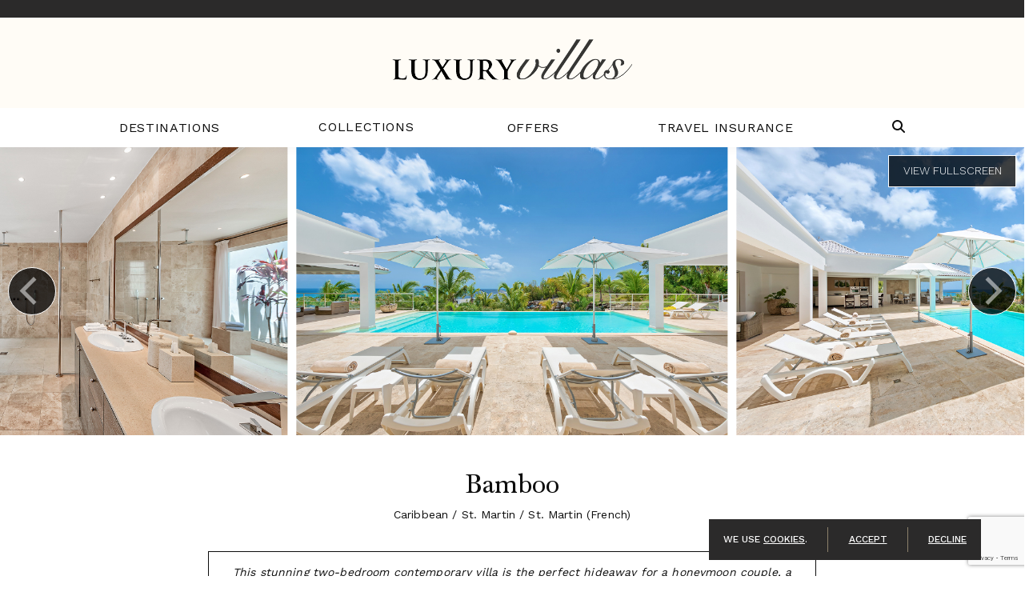

--- FILE ---
content_type: text/html; charset=UTF-8
request_url: https://villainfo.villasofdistinction.com/villa/st-martin/st-martin-french/bamboo
body_size: 29321
content:
<!doctype html>
<!--[if lt IE 7]><html class="no-js lt-ie9 lt-ie8 lt-ie7" lang="en"><![endif]-->
<!--[if IE 7]><html class="no-js lt-ie9 lt-ie8" lang="en"><![endif]-->
<!--[if IE 8]><html class="no-js lt-ie9" lang="en"><![endif]-->
<!--[if gt IE 8]><!--><html class="no-js" lang="en"><!--<![endif]-->
<head>
  <meta charset="utf-8">
  <meta http-equiv="X-UA-Compatible" content="IE=edge,chrome=1">
  <meta name="viewport" content="width=device-width, initial-scale=1, shrink-to-fit=no maximum-scale=1,user-scalable=0">
  <meta http-equiv="Content-Security-Policy" content="frame-src https://www.google.com/ *.doubleclick.net/ www.googletagmanager.com">
  <!-- CSRF Token -->
  <meta name="csrf-token" content="swCYB6YN1Ogb52eQpfDXFHkckgOYFszazw2ou3iy">

  <title> Bamboo Villa Rental | Luxury Villas </title>

  <meta name="description" content=" Bamboo Villa Rental | Luxury Villas " />
      <meta name="keywords" content="" />
    <link rel="shortcut icon" href="https://villainfo.villasofdistinction.com/img/specific/villainfo/favicon-alt.ico" type="image/x-icon">

  <link rel="apple-touch-icon" href="https://villainfo.villasofdistinction.com/img/specific/villainfo/apple-touch-icon.png">
      <link rel="canonical" href="https://villainfo.villasofdistinction.com/villa/st-martin/st-martin-french/bamboo" />
    <meta property="og:locale" content="en_US" />
  <meta property="og:type" content="website" />
  <meta property="og:title" content="" />
  <meta property="og:url" content="https://villainfo.villasofdistinction.com/villa/st-martin/st-martin-french/bamboo" />
  <meta property="og:site_name" content="" />
  <meta name="twitter:card" content=""/>
  <meta name="twitter:title" content=""/>
  <meta name="twitter:domain" content=""/>
  <meta name="site_name" content="VILLAINFO"/>

  <!-- Preload Started -->
      <!-- Preload Ended -->

  <!-- FONTAWESOME: Shared -->
        <link rel="preload"
          href="https://pro.fontawesome.com/releases/v5.8.2/css/all.css"
          integrity="sha384-xVVam1KS4+Qt2OrFa+VdRUoXygyKIuNWUUUBZYv+n27STsJ7oDOHJgfF0bNKLMJF"
          crossorigin="anonymous"
          as="style"
          onload="this.onload=null;this.rel='stylesheet'">
    
  <!-- CSS: Shared -->
  <link href="https://cdn.jsdelivr.net/npm/bootstrap@5.0.2/dist/css/bootstrap.min.css" rel="stylesheet" integrity="sha384-EVSTQN3/azprG1Anm3QDgpJLIm9Nao0Yz1ztcQTwFspd3yD65VohhpuuCOmLASjC" crossorigin="anonymous">
  <link rel="stylesheet" href="https://cdn.jsdelivr.net/npm/hotel-datepicker@4.6.0/dist/css/hotel-datepicker.min.css">
  <link rel="stylesheet" href="https://code.jquery.com/ui/1.12.1/themes/base/jquery-ui.css">

  <!-- Conditional Flickity CSS -->
      <link rel="stylesheet" href="https://cdnjs.cloudflare.com/ajax/libs/flickity/3.0.0/flickity.min.css">
    <link rel="stylesheet" href="https://unpkg.com/flickity-fullscreen@2.0.0/fullscreen.css">
  
  <!-- Google ReCaptcha -->
    <script src="https://www.google.com/recaptcha/api.js?render=6LdSvIkqAAAAAOL8wBhzZpIJwtweIRHTR7AJfUWi"></script>
    <script>
        function generateRecaptchaToken(action) {
            return new Promise((resolve, reject) => {
                if (!window.grecaptcha) {
                    reject('reCAPTCHA not loaded');
                    return;
                }
                window.grecaptcha.ready(() => {
                    window.grecaptcha
                        .execute("6LdSvIkqAAAAAOL8wBhzZpIJwtweIRHTR7AJfUWi", { action })
                        .then((token) => {
                            resolve(token);
                        })
                        .catch((err) => reject(err));
                });
            });
        }
    </script>

  <!-- FONTS: Shared -->
  <link rel="preload"
        href="https://fonts.googleapis.com/css2?family=Work+Sans:wght@100;200;300;400;500;600;700&family=Roboto&display=swap"
        as="style"
        crossorigin="anonymous"
        onload="this.onload=null;this.rel='stylesheet'">
      <link rel="stylesheet" href="https://use.typekit.net/uqv8atm.css">
      
  <!-- CSS: Specific -->
  <link rel="preload" as="style" href="https://villainfo.villasofdistinction.com/build/assets/app-BeXetoLv.css" /><link rel="stylesheet" href="https://villainfo.villasofdistinction.com/build/assets/app-BeXetoLv.css" />
    
      <style>
      #header-main {
        position: relative;
      }
      #sticky.villa-inquiry-form.scroll {
        position: sticky;
        z-index: 1;
        top: 20px;
        overflow-y: auto;
        overflow-x: hidden;
        max-height: calc(100vh - 45px);
      }
    </style>
  
  <style>
    .tooltip.show {
      opacity: 1 !important;
      width: 100% !important;
      max-width: 382px !important;
    }
    .tooltip-inner {
      background-color: #ECECEC !important;
      border: 0 !important;
      border-radius: 3px;
      box-shadow: none;
      color: #222222;
      font-style: italic;
      font-size: 10px;
      max-width: 100% !important;
      opacity: 1;
      padding: 12px;
      width: 100% !important;
    }
    .tooltip.bs-tooltip-top .tooltip-arrow::before {
      border-top-color: #ECECEC !important;
    }
    .tooltip.bs-tooltip-bottom .tooltip-arrow::before {
      border-bottom-color: #ECECEC !important;
    }
    .tooltip.bs-tooltip-start .tooltip-arrow::before {
      border-left-color: #ECECEC !important;
    }
    .tooltip.bs-tooltip-end .tooltip-arrow::before {
      border-right-color: #ECECEC !important;
    }
    @media (max-width: 991px) {
      .tooltip-inner {
        transform: unset;
      }
    }
  </style>

  
  
  <script>
  window.dataLayer = window.dataLayer || [];
  function fnDataLayerPush(objData) {
    window.dataLayer = window.dataLayer || [];
    if (objData.page) {
    objData.page.loggedStatus = "N";
    }
    var pushResult = dataLayer.push(objData);
    //console.log('push.page : ' + pushResult);
    return pushResult;
  }
  </script>

      <script>
  fnDataLayerPush({
    'page': {
      'type': 'product',
      'region': 'Caribbean',
      'destination': 'St. Martin',
      'location': "St. Martin (French)",
      'area': 'Terres Basses',
      'villaName': 'Bamboo',
      'villaImages': '33'
    }
  });
</script>
  <script>
	// we need GA sent to salesforce working for now, in the future lets remove this, its only here to prevent js error
	var visitor_id = "";
	var medium = "";
	var source = "";
	var campaign = "";
	var term = "";
	var content = "";
	var session_count = "";
	var pageview_count = "";
</script> 

<script src="https://villainfo.villasofdistinction.com/js/gasalesforce.js" type="text/javascript"></script>
  <script type='text/javascript'>
  get_campaign_info();
	var utma = get_utm_value(document.cookie, '__utma=', ';');
    var utmaArr = utma.split(".");
    var visitor_id = utmaArr[1] + '.' + utmaArr[2];
	//console.log("visitor_id="+visitor_id+", medium="+medium+", source="+source+", campaign="+campaign+", term="+term+", content="+content+", session_count="+session_count+", pageview_count="+pageview_count);
</script>	

          <!-- Google Tag Manager -->
      <script>(function(w,d,s,l,i){w[l]=w[l]||[];w[l].push({'gtm.start':
      new Date().getTime(),event:'gtm.js'});var f=d.getElementsByTagName(s)[0],
      j=d.createElement(s),dl=l!='dataLayer'?'&l='+l:'';j.async=true;j.src=
      'https://www.googletagmanager.com/gtm.js?id='+i+dl;f.parentNode.insertBefore(j,f);
      })(window,document,'script','dataLayer','GTM-W9F67WT');</script>
      <!-- End Google Tag Manager -->
    <script>
  fnDataLayerPush({
  'event': 'view_item',
  'ecommerce': {
    'items': [
    {
      'item_id': '3233',
      'item_name': 'Bamboo',
      'item_brand': 'VILLAINFO',
      'item_category': 'Caribbean',
      'item_category2': 'St. Martin',
      'item_category3': "St. Martin (French)",
      'item_category4': 'Terres Basses',
      'quantity': 1
    }
    ]
  }
 });
</script>
    
  
<script type="application/ld+json">
[
  {
    "@context": "https://schema.org",
    "@type": "BreadcrumbList",
    "itemListElement": [{
      "@type": "ListItem",
      "position": 1,
      "name": "Villas",
      "item": "https://villainfo.villasofdistinction.com/villas"
    }, {
      "@type": "ListItem",
      "position": 2,
      "name": "Bamboo"
    }]
  },
    {
    "@context": "https://www.schema.org",
    "@type": "LodgingBusiness",
    "url": "https://villainfo.villasofdistinction.com/villa/st-martin/st-martin-french/bamboo",
    "name": "Bamboo",
    "description": "This stunning two-bedroom contemporary villa is the perfect hideaway for a honeymoon couple, a small family or two couples.",
    "image": "https://photos.wthvillas.com/photos/1682601361-2-bamboo-pool.jpg",
        "checkinTime": "2026-01-23",
        "numberOfRooms": 2,
        "currenciesAccepted": "USD",
    "priceRange": "$714 - $1929",
        "address": {
      "addressCountry": "St. Martin"
    },
    "geo": {
      "@type": "GeoCoordinates",
      "latitude": "18.059935",
      "longitude": "-63.138268"
    },
    "amenityFeature": [
                  {
        "@type": "LocationFeatureSpecification",
        "name": "Air Conditioning",
        "value": true
      },
            {
        "@type": "LocationFeatureSpecification",
        "name": "Children Welcome",
        "value": true
      },
            {
        "@type": "LocationFeatureSpecification",
        "name": "Golf Available",
        "value": true
      },
            {
        "@type": "LocationFeatureSpecification",
        "name": "Internet",
        "value": true
      },
            {
        "@type": "LocationFeatureSpecification",
        "name": "Jacuzzi",
        "value": true
      },
            {
        "@type": "LocationFeatureSpecification",
        "name": "Private Pool",
        "value": true
      },
            {
        "@type": "LocationFeatureSpecification",
        "name": "Laundry Room",
        "value": true
      },
            {
        "@type": "LocationFeatureSpecification",
        "name": "Bathroom Amenities",
        "value": true
      },
            {
        "@type": "LocationFeatureSpecification",
        "name": "Ocean View",
        "value": true
      },
            {
        "@type": "LocationFeatureSpecification",
        "name": "Kitchen Amenities",
        "value": true
      },
            {
        "@type": "LocationFeatureSpecification",
        "name": "Property Amenities",
        "value": true
      },
            {
        "@type": "LocationFeatureSpecification",
        "name": "Security Features",
        "value": true
      },
            {
        "@type": "LocationFeatureSpecification",
        "name": "BBQ",
        "value": true
      },
            {
        "@type": "LocationFeatureSpecification",
        "name": "Entertainment Amenities",
        "value": true
      },
            {
        "@type": "LocationFeatureSpecification",
        "name": "Housekeeping",
        "value": true
      }
          ],
        
        "review": [
          ]
  }
]
</script>
</head>

<body class="clearfix">
  <!-- Google Tag Manager (noscript) -->
<noscript><iframe src="https://www.googletagmanager.com/ns.html?id=GTM-W9F67WT"
height="0" width="0" style="display:none;visibility:hidden"></iframe></noscript>
<!-- End Google Tag Manager (noscript) -->

  <div id="app"
      data-app-id="10"
       class=" app-container ">
    
    <!-- start #header-main -->
<header id="header-main" class="fixed-top">

  <!-- <div class="container-fluid px-0"><center><a href="/specials/villas/cyber-week-up-to-a-2000-villas-of-distinction-visa-prepaid-card" target="_blank"><img src="/img/20201124_cyber_week_banner.png" class="img-fluid"></a></center></div>
 -->
      <div class="header-hours">
      
                                    <p>&nbsp;</p>
                        
      <!-- <span class="week d-inline-block text-nowrap"><strong>Mon.-Thurs. 9am-7pm ET, Friday 9-2pm EST, closed Saturday and Sunday</strong></span> -->
    </div>
  
  
  <div class="container-fluid m-0 p-0">
    <div class="row">
      <div class="header-top col-12">
        <div class="header-logo px-3 px-lg-0">
                    <div class="d-flex justify-content-between justify-content-lg-center align-items-center">
          <a href="/"><img alt="Luxury Villas" class="img-fluid py-1" src="https://villainfo.villasofdistinction.com/img/specific/villainfo/logo-villainfo.png" /></a>
          
            
            <button class="navbar-toggler d-lg-none" type="button" data-bs-toggle="collapse" data-bs-target="#navbarCollapse" aria-controls="navbarCollapse" aria-expanded="false" aria-label="Toggle navigation">
              
              <svg class="fal fa-bars mb-1" xmlns="http://www.w3.org/2000/svg" height="28" width="28" viewBox="0 0 448 512"><path fill="currentColor" d="M0 96C0 78.3 14.3 64 32 64l384 0c17.7 0 32 14.3 32 32s-14.3 32-32 32L32 128C14.3 128 0 113.7 0 96zM0 256c0-17.7 14.3-32 32-32l384 0c17.7 0 32 14.3 32 32s-14.3 32-32 32L32 288c-17.7 0-32-14.3-32-32zM448 416c0 17.7-14.3 32-32 32L32 448c-17.7 0-32-14.3-32-32s14.3-32 32-32l384 0c17.7 0 32 14.3 32 32z"/></svg>
              
              <svg class="fal fa-times mb-1" xmlns="http://www.w3.org/2000/svg" height="28" width="28" viewBox="0 0 384 512"><path fill="currentColor" d="M342.6 150.6c12.5-12.5 12.5-32.8 0-45.3s-32.8-12.5-45.3 0L192 210.7 86.6 105.4c-12.5-12.5-32.8-12.5-45.3 0s-12.5 32.8 0 45.3L146.7 256 41.4 361.4c-12.5 12.5-12.5 32.8 0 45.3s32.8 12.5 45.3 0L192 301.3 297.4 406.6c12.5 12.5 32.8 12.5 45.3 0s12.5-32.8 0-45.3L237.3 256 342.6 150.6z"/></svg>
            </button>
          </div>
        </div>
      </div>

      <div class="header-btm col-12">
        <!-- start #navbar-main -->
          <nav id="navbar-main" class="navbar navbar-expand-lg navbar-light" role="navigation">
            <div class="container">
              <div class="collapse navbar-collapse" id="navbarCollapse">
                <ul class="navbar-nav align-items-center  justify-content-around  w-100 py-2 py-md-4 py-lg-0">
                  <!-- Destinations Dropdown -->
                  <li class="nav-item nav-nodrop">
                    <a class="nav-link gtm_click" ga_location="header" ga_text="Destinations" href="/destinations">Destinations</a>
                  </li>
                  <li class="nav-item dropdown">
                    <a href="/collections" data-bs-toggle="dropdown" class="nav-link dropdown-toggle" id="dropdown02" role="button">Collections</a>
                    <ul class="dropdown-menu MobileMenuDivWrapper" aria-labelledby="dropdown02">
                      <li class="nav-item">
                        <a href="#" class="sub-menu-toggle dropdown-item" id="dropdown02-1" role="button">Sports</a>
                        <ul class="dropdown-menu sub-menu" aria-labelledby="dropdown02-1">
                          <li class="nav-item"><a class="dropdown-item gtm_click" ga_location="header" ga_text="Villa Collections > Sports > Golf" href="/collections/golf">Golf</a></li>
                          <li class="nav-item"><a class="dropdown-item gtm_click" ga_location="header" ga_text="Villa Collections > Sports > Ski & Snow" href="/collections/ski-snow">Ski & Snow</a></li>
                          <li class="nav-item"><a class="dropdown-item gtm_click" ga_location="header" ga_text="Villa Collections > Sports > Tennis" href="/collections/tennis">Tennis</a></li>
                        </ul>
                      </li>
                      <li class="nav-item">
                        <a href="#" class="sub-menu-toggle dropdown-item" id="dropdown02-2" role="button">Lifestyles</a>
                        <ul class="dropdown-menu sub-menu" aria-labelledby="dropdown02-2">
                          <li class="nav-item"><a class="dropdown-item gtm_click" ga_location="header" ga_text="Villa Collections > Lifestyles > Eco-Friendly" href="/collections/ecofriendly">Eco-Friendly</a></li>
                          <li class="nav-item"><a class="dropdown-item gtm_click" ga_location="header" ga_text="Villa Collections > Lifestyles > Extra Privacy" href="/collections/extra-privacy">Extra Privacy</a></li>
                          <li class="nav-item"><a class="dropdown-item gtm_click" ga_location="header" ga_text="Villa Collections > Lifestyles > Family" href="/collections/family">Family</a></li>
                          <li class="nav-item"><a class="dropdown-item gtm_click" ga_location="header" ga_text="Villa Collections > Lifestyles > Couples/Groups" href="/collections/couplesgroups">Couples/Groups</a></li>
                          <li class="nav-item"><a class="dropdown-item gtm_click" ga_location="header" ga_text="Villa Collections > Lifestyles > Kid-Friendly" href="/collections/kidfriendly">Kid-Friendly</a></li>
                          <li class="nav-item"><a class="dropdown-item gtm_click" ga_location="header" ga_text="Villa Collections > Lifestyles > LGBTQ+" href="/collections/lgbt">LGBTQ+</a></li>
                          <li class="nav-item"><a class="dropdown-item gtm_click" ga_location="header" ga_text="Villa Collections > Lifestyles > Limited Mobility" href="/collections/limited-mobility">Limited Mobility</a></li>
                          <li class="nav-item"><a class="dropdown-item gtm_click" ga_location="header" ga_text="Villa Collections > Lifestyles > Multi-Generational" href="/collections/multigenerational">Multi-Generational</a></li>
                          <li class="nav-item"><a class="dropdown-item gtm_click" ga_location="header" ga_text="Villa Collections > Lifestyles > Pet Friendly" href="/collections/pet-friendly">Pet Friendly</a></li>
                          <li class="nav-item"><a class="dropdown-item gtm_click" ga_location="header" ga_text="Villa Collections > Lifestyles > Long Weekend/Short Stay" href="/collections/long-weekend-short-stay">Long Weekend/Short Stay</a></li>
                          <li class="nav-item"><a class="dropdown-item gtm_click" ga_location="header" ga_text="Villa Collections > Lifestyles > Spa Retreat" href="/collections/spa-retreat">Spa Retreat</a></li>
                        </ul>
                      </li>
                      <li class="nav-item">
                        <a href="#" class="sub-menu-toggle dropdown-item" id="dropdown02-3" role="button">Events</a>
                        <ul class="dropdown-menu sub-menu" aria-labelledby="dropdown02-3">
                          <li class="nav-item"><a class="dropdown-item gtm_click" ga_location="header" ga_text="Villa Collections > Events > Corporate Retreat" href="/collections/corporate-retreat">Corporate Retreat</a></li>
                          <li class="nav-item"><a class="dropdown-item gtm_click" ga_location="header" ga_text="Villa Collections > Events > Girlfriend Getaway" href="/collections/girlfriend-getaway">Girlfriend Getaway</a></li>
                          <li class="nav-item"><a class="dropdown-item gtm_click" ga_location="header" ga_text="Villa Collections > Events > Honeymoon" href="/collections/honeymoon-romantic">Honeymoon</a></li>
                          <li class="nav-item"><a class="dropdown-item gtm_click" ga_location="header" ga_text="Villa Collections > Events > Wedding" href="/collections/wedding">Wedding</a></li>
                        </ul>
                      </li>
                      <li class="nav-item">
                        <a href="#" class="sub-menu-toggle dropdown-item" id="dropdown02-4" role="button">Unique</a>
                        <ul class="dropdown-menu sub-menu" aria-labelledby="dropdown02-4">
                          <li class="nav-item"><a class="dropdown-item gtm_click" ga_location="header" ga_text="Villa Collections > Unique > Celebrity" href="/collections/celebrity">Celebrity</a></li>
                          <li class="nav-item"><a class="dropdown-item gtm_click" ga_location="header" ga_text="Villa Collections > Unique > Chairman's Collection" href="/collections/chairmans-collection">Chairman's Collection</a></li>
                          <li class="nav-item"><a class="dropdown-item gtm_click" ga_location="header" ga_text="Villa Collections > Unique > European Island" href="/collections/european-island">European Island</a></li>
                          <li class="nav-item"><a class="dropdown-item gtm_click" ga_location="header" ga_text="Villa Collections > Unique > Historic Estates" href="/collections/historic-estates">Historic Estates</a></li>
                          <li class="nav-item"><a class="dropdown-item gtm_click" ga_location="header" ga_text="Villa Collections > Unique > Private Island" href="/collections/private-island">Private Island</a></li>
                          <li class="nav-item"><a class="dropdown-item gtm_click" ga_location="header" ga_text="Villa Collections > Unique > Resort" href="/collections/resort">Resort</a></li>
                          <li class="nav-item"><a class="dropdown-item gtm_click" ga_location="header" ga_text="Villa Collections > Unique > Wine Region" href="/collections/wine-region">Wine Region</a></li>
                        </ul>
                      </li>
                    </ul>
                  </li>
                  <li class="nav-item nav-nodrop">
                    <a class="nav-link gtm_click" ga_location="header" ga_text="Specials" href="/villa-specials">Offers</a>
                  </li>

                                    <li class="nav-item nav-nodrop">
                    <a class="nav-link gtm_click" ga_location="header" ga_text="Travel Insurance" href="/travel-protection">Travel Insurance</a>
                  </li>
                  
                  

                                    <li class="nav-item nav-nodrop d-none d-lg-block" style="margin-right: 0;">
                    <a class="nav-link searchtoggle" aria-label="Search Villas" role="button">
                      
                      <svg id="searchtoggle" class="fal fa-search mb-1" xmlns="http://www.w3.org/2000/svg" height="16" width="16" viewBox="0 0 512 512"><path fill="#0d0d0d" d="M416 208c0 45.9-14.9 88.3-40 122.7L502.6 457.4c12.5 12.5 12.5 32.8 0 45.3s-32.8 12.5-45.3 0L330.7 376c-34.4 25.2-76.8 40-122.7 40C93.1 416 0 322.9 0 208S93.1 0 208 0S416 93.1 416 208zM208 352a144 144 0 1 0 0-288 144 144 0 1 0 0 288z"/></svg>
                    </a>
                  </li>
                  <li class="nav-item nav-nodrop d-block d-lg-none">
                    <search-page-input-mobile></search-page-input-mobile>
                  </li>
                </ul>
              </div><!-- /.nav-collapse -->
            </div>
          </nav><!-- end #navbar-main -->
          <search-page-input svg-icon style="display: none;"></search-page-input>
      </div>
    </div>
  </div>

      <cookie-banner/>
  </header><!-- end #header-main

    <!-- start Error messages -->
    <div class="container-fluid px-0">
      
      
      <div data-js-alert role="alert" class="alert d-none">
        
      </div>

    </div>
    <div class="row">
      <div class="col-md-8 offset-md-2 errors">
              </div>
    </div>
    <!-- end Error messages -->

        <sticky-floater></sticky-floater>

    
<main role="main" id="content" class="ga-calendar-click">
  <!-- start #header-home-->
  <header id="header-villa" class="carousel">
    <div class="carousel fullheight" data-flickity='{ "imagesLoaded": true, "setGallerySize": false, "adaptiveHeight": false, "lazyLoad": 5, "initialIndex": 0, "freeScroll": true, "wrapAround": true, "fullscreen": true, "percentPosition": false }'>

                    <div class="carousel-cell  active  ">
          <img src="https://villainfo.villasofdistinction.com/img/specific/villainfo/img-placeholder.jpg" data-flickity-lazyload="https://photos.wthvillas.com/photos/1682601361-2-bamboo-pool.jpg" >
        </div>
              <div class="carousel-cell ">
          <img src="https://villainfo.villasofdistinction.com/img/specific/villainfo/img-placeholder.jpg" data-flickity-lazyload="https://photos.wthvillas.com/photos/1682601360-1-bamboo-pool.jpg" >
        </div>
              <div class="carousel-cell ">
          <img src="https://villainfo.villasofdistinction.com/img/specific/villainfo/img-placeholder.jpg" data-flickity-lazyload="https://photos.wthvillas.com/photos/1682601362-3-bamboo-pool.jpg" >
        </div>
              <div class="carousel-cell ">
          <img src="https://villainfo.villasofdistinction.com/img/specific/villainfo/img-placeholder.jpg" data-flickity-lazyload="https://photos.wthvillas.com/photos/1682601366-6-bamboo-pool.jpg" >
        </div>
              <div class="carousel-cell ">
          <img src="https://villainfo.villasofdistinction.com/img/specific/villainfo/img-placeholder.jpg" data-flickity-lazyload="https://photos.wthvillas.com/photos/1682601364-5-bamboo-pool.jpg" >
        </div>
              <div class="carousel-cell ">
          <img src="https://villainfo.villasofdistinction.com/img/specific/villainfo/img-placeholder.jpg" data-flickity-lazyload="https://photos.wthvillas.com/photos/1682601363-4-bambo-pool.jpg" >
        </div>
              <div class="carousel-cell ">
          <img src="https://villainfo.villasofdistinction.com/img/specific/villainfo/img-placeholder.jpg" data-flickity-lazyload="https://photos.wthvillas.com/photos/1682601385-24-bamboo-poolnight.jpg" >
        </div>
              <div class="carousel-cell ">
          <img src="https://villainfo.villasofdistinction.com/img/specific/villainfo/img-placeholder.jpg" data-flickity-lazyload="https://photos.wthvillas.com/photos/1682601386-25-bamboo-poolnight.jpg" >
        </div>
              <div class="carousel-cell ">
          <img src="https://villainfo.villasofdistinction.com/img/specific/villainfo/img-placeholder.jpg" data-flickity-lazyload="https://photos.wthvillas.com/photos/1682601391-30-bamboo-bedroom1night.jpg" >
        </div>
              <div class="carousel-cell ">
          <img src="https://villainfo.villasofdistinction.com/img/specific/villainfo/img-placeholder.jpg" data-flickity-lazyload="https://photos.wthvillas.com/photos/1682601365-6a-bamboo-hottub.jpg" >
        </div>
              <div class="carousel-cell ">
          <img src="https://villainfo.villasofdistinction.com/img/specific/villainfo/img-placeholder.jpg" data-flickity-lazyload="https://photos.wthvillas.com/photos/1682601371-10b-bamboo-workout-area-and-hot-tub.jpg" >
        </div>
              <div class="carousel-cell ">
          <img src="https://villainfo.villasofdistinction.com/img/specific/villainfo/img-placeholder.jpg" data-flickity-lazyload="https://photos.wthvillas.com/photos/1682601368-8-bamboo-outsideseating.jpg" >
        </div>
              <div class="carousel-cell ">
          <img src="https://villainfo.villasofdistinction.com/img/specific/villainfo/img-placeholder.jpg" data-flickity-lazyload="https://photos.wthvillas.com/photos/1682601367-7-bamboo-outsideseating.jpg" >
        </div>
              <div class="carousel-cell ">
          <img src="https://villainfo.villasofdistinction.com/img/specific/villainfo/img-placeholder.jpg" data-flickity-lazyload="https://photos.wthvillas.com/photos/1682601369-9-bamboo-outsideseating.jpg" >
        </div>
              <div class="carousel-cell ">
          <img src="https://villainfo.villasofdistinction.com/img/specific/villainfo/img-placeholder.jpg" data-flickity-lazyload="https://photos.wthvillas.com/photos/1682601387-26-bamboo-sunset.jpg" >
        </div>
              <div class="carousel-cell ">
          <img src="https://villainfo.villasofdistinction.com/img/specific/villainfo/img-placeholder.jpg" data-flickity-lazyload="https://photos.wthvillas.com/photos/1682601388-27-bamboo-livingnight.jpg" >
        </div>
              <div class="carousel-cell ">
          <img src="https://villainfo.villasofdistinction.com/img/specific/villainfo/img-placeholder.jpg" data-flickity-lazyload="https://photos.wthvillas.com/photos/1682601371-10-bamboo-outsideseating.jpg" >
        </div>
              <div class="carousel-cell ">
          <img src="https://villainfo.villasofdistinction.com/img/specific/villainfo/img-placeholder.jpg" data-flickity-lazyload="https://photos.wthvillas.com/photos/1682601374-13-bamboo-livingroom.jpg" >
        </div>
              <div class="carousel-cell ">
          <img src="https://villainfo.villasofdistinction.com/img/specific/villainfo/img-placeholder.jpg" data-flickity-lazyload="https://photos.wthvillas.com/photos/1682601372-11-bamboo-livingroom.jpg" >
        </div>
              <div class="carousel-cell ">
          <img src="https://villainfo.villasofdistinction.com/img/specific/villainfo/img-placeholder.jpg" data-flickity-lazyload="https://photos.wthvillas.com/photos/1682601373-12-bamboo-livingroom.jpg" >
        </div>
              <div class="carousel-cell ">
          <img src="https://villainfo.villasofdistinction.com/img/specific/villainfo/img-placeholder.jpg" data-flickity-lazyload="https://photos.wthvillas.com/photos/1682601375-14-bamboo-livingdining.jpg" >
        </div>
              <div class="carousel-cell ">
          <img src="https://villainfo.villasofdistinction.com/img/specific/villainfo/img-placeholder.jpg" data-flickity-lazyload="https://photos.wthvillas.com/photos/1682601390-29-bamboo-livingnight.jpg" >
        </div>
              <div class="carousel-cell ">
          <img src="https://villainfo.villasofdistinction.com/img/specific/villainfo/img-placeholder.jpg" data-flickity-lazyload="https://photos.wthvillas.com/photos/1682601389-28-bamboo-sunsetdining.jpg" >
        </div>
              <div class="carousel-cell ">
          <img src="https://villainfo.villasofdistinction.com/img/specific/villainfo/img-placeholder.jpg" data-flickity-lazyload="https://photos.wthvillas.com/photos/1682601376-15-bamboo-kitchen.jpg" >
        </div>
              <div class="carousel-cell ">
          <img src="https://villainfo.villasofdistinction.com/img/specific/villainfo/img-placeholder.jpg" data-flickity-lazyload="https://photos.wthvillas.com/photos/1682601377-16-bamboo-kitchen.jpg" >
        </div>
              <div class="carousel-cell ">
          <img src="https://villainfo.villasofdistinction.com/img/specific/villainfo/img-placeholder.jpg" data-flickity-lazyload="https://photos.wthvillas.com/photos/1682601378-17-bamboo-kitchen.jpg" >
        </div>
              <div class="carousel-cell ">
          <img src="https://villainfo.villasofdistinction.com/img/specific/villainfo/img-placeholder.jpg" data-flickity-lazyload="https://photos.wthvillas.com/photos/1682601370-10a-bamboo-workout-area.jpg" >
        </div>
              <div class="carousel-cell ">
          <img src="https://villainfo.villasofdistinction.com/img/specific/villainfo/img-placeholder.jpg" data-flickity-lazyload="https://photos.wthvillas.com/photos/1682601379-18-bamboo-bedroom1.jpg" >
        </div>
              <div class="carousel-cell ">
          <img src="https://villainfo.villasofdistinction.com/img/specific/villainfo/img-placeholder.jpg" data-flickity-lazyload="https://photos.wthvillas.com/photos/1682601382-21-bamboo-bedroom2.jpg" >
        </div>
              <div class="carousel-cell ">
          <img src="https://villainfo.villasofdistinction.com/img/specific/villainfo/img-placeholder.jpg" data-flickity-lazyload="https://photos.wthvillas.com/photos/1682601383-22-bamboo-bedroom2.jpg" >
        </div>
              <div class="carousel-cell ">
          <img src="https://villainfo.villasofdistinction.com/img/specific/villainfo/img-placeholder.jpg" data-flickity-lazyload="https://photos.wthvillas.com/photos/1682601380-19-bamboo-bathroom1.jpg" >
        </div>
              <div class="carousel-cell ">
          <img src="https://villainfo.villasofdistinction.com/img/specific/villainfo/img-placeholder.jpg" data-flickity-lazyload="https://photos.wthvillas.com/photos/1682601381-20-bamboo-bathroom1.jpg" >
        </div>
              <div class="carousel-cell ">
          <img src="https://villainfo.villasofdistinction.com/img/specific/villainfo/img-placeholder.jpg" data-flickity-lazyload="https://photos.wthvillas.com/photos/1682601384-23-bamboo-bathroom2.jpg" >
        </div>
      
    </div>
  </header><!-- end #header-home-->

  
  <!-- start #villa-intro -->
  <section id="villa-intro">
    <div class="container">
      <div class="row">
        <div id="title" class="col-12">
          <h1>Bamboo</h1>
          
          <p>Caribbean / St. Martin / St. Martin (French) </p>
        </div>
        <div id="summary" class="villa-summary col-11 col-md-10 col-lg-8 mx-auto my-4 px-4 py-3">
          <p>This stunning two-bedroom contemporary villa is the perfect hideaway for a honeymoon couple, a small family or two couples.</p>
        </div>
        <div id="villa-details" class="col-12">
          <div class="row">
            <div class="col-12 col-md-3 d-flex flex-row flex-md-column flex-lg-row justify-content-center">
              <div class="d-inline-block">
                                  <i class="fal fa-bed"></i> <small>up to</small> <span class="me-1 fw-bold">2</span>
                              </div>
              <div class="d-inline-block">
                <small>Bedrooms</small>              </div>
            </div>
            <div class="col-12 col-md-3 d-flex flex-row flex-md-column flex-lg-row justify-content-center">
              <div class="d-inline-block">
                <i class="fal fa-users"></i> <small>up to</small> <span class="me-1 fw-bold">4</span>
              </div>
              <div class="d-inline-block">
                <small>Guests</small>
              </div>
            </div>
            <div class="col-12 col-md-3 d-flex flex-row flex-md-column flex-lg-row justify-content-center">
              <div class="d-inline-block">
                <i class="fal fa-bath"></i> <span class="me-1 fw-bold">2.5</span>
              </div>
              <div class="d-inline-block">
                <small>Bathrooms</small>
              </div>
            </div>
            <div class="col-12 col-md-3 d-flex flex-row flex-md-column flex-lg-row justify-content-center">
              <div class="d-inline-block">
                <i class="fal fa-moon"></i>
                                  <small>from</small>
                  <span class="fw-bold">5</span>
                              </div>
              <div class="d-inline-block">
                <small class="ms-1" aria-label="Minimum Night Stay">Min. Nights</small>
                              </div>
            </div>
          </div>
        </div>
      </div>
    </div>
  </section><!-- end #villa-intro -->
  <!-- Sticky Anchor Menu -->
  <nav id="villa-menu">
    <div class="container">
      <div class="d-none d-lg-block">
        <div class="row ">
          <div class="col-12 p-0">
            <ul class="nav justify-content-around">
              <li class="nav-item">
                <a class="nav-link gtm_click" ga_location="subnav" ga_text="Overview" href="#about" data-scroll-to="#about">Overview</a>
              </li>
              <li class="nav-item">
                <a class="nav-link gtm_click" ga_location="subnav" ga_text="Features" href="#amenities" data-scroll-to="#amenities">Features</a>
              </li>
              <li class="nav-item">
                <a class="nav-link gtm_click" ga_location="subnav" ga_text="Details" href="#details" data-scroll-to="#details">Details</a>
              </li>

              
                              <li class="nav-item">
                  <a class="nav-link gtm_click" ga_location="subnav" ga_text="Rates" href="#rates" data-scroll-to="#rates">Rates</a>
                </li>
              
              

              <!--<li class="nav-item">
                <a class="nav-link" href="#travel-guide">Travel Guide</a>
              </li>-->
              <li class="nav-item">
                <a class="nav-link gtm_click" ga_location="subnav" ga_text="Location" href="#location" data-scroll-to="#location">Location</a>
              </li>
                          </ul>
          </div>
        </div>
      </div>

      
      <div class="d-block d-lg-none">
        <div class="row text-center">
          <div class="col-6 col-xs-4 col-sm-4">
            <a class="gtm_click villa-nav-mobile" ga_location="subnav" ga_text="Overview" href="#about" data-scroll-to="#about">Overview</a>
          </div>
          <div class="col-6 col-xs-4 col-sm-4">
            <a class="gtm_click villa-nav-mobile" ga_location="subnav" ga_text="Features" href="#amenities" data-scroll-to="#amenities">Features</a>
          </div>
          <div class="col-6 col-xs-4 col-sm-4">
            <a class="gtm_click villa-nav-mobile" ga_location="subnav" ga_text="Details" href="#details" data-scroll-to="#details">Details</a>
          </div>

          
          

                    <div class="col-6 col-xs-4 col-sm-4">
            <a class="gtm_click villa-nav-mobile" ga_location="subnav" ga_text="Rates" href="#rates" data-scroll-to="#rates">Rates</a>
          </div>
          
          <div class="col-6 col-xs-4 col-sm-4">
            <a class="gtm_click villa-nav-mobile" ga_location="subnav" ga_text="Location" href="#location" data-scroll-to="#location">Location</a>
          </div>

                  </div>
      </div>
      
    </div>
  </nav>
  <!-- start #villa-info -->
  <section id="villa-info" class="supplier-panel-container">
    <div class="container-fluid">
      <div class="row">
                <div class="col-md-12 col-lg-8">
          <div class="">
          <div id="about" class="mt-4 mb-5 body-content">
            <div class="wrap truncate bs-truncate_readmore js-truncate_readmore" data-type='overview'>
              <h2 class="m-0 mt-4">Overview</h2>
                            <span class="separator-blue_lt"></span>
              <p>The stylish grand entrance creates a dramatic stage for a breathtaking sea view - sunsets are pure magic.</p>

<p>The grand living room is open, airy with an opulent contemporary attitude. Floor to ceiling doors disappear into the wall providing unobstructed views and breezes. Sand color travertine tiles flow seamlessly from indoors to outdoors. Gorgeous designer furniture detailed in beautiful dark woods, comfortable upholstered seating and tasteful art create a relaxing interior lounging area. The color scheme is relaxing in cream, off white and taupe. The sleek and stylish open plan kitchen is open to the view and the exterior dining room, while the barbeque is adjacent to the kitchen. Throughout the villa, pots filled with tropical plants dot the terraces creating a Feng shui attitude.</p>

<p>The two very large and equal size bedrooms are places of relaxing solitude furnished in cream bedding, beautiful fabrics, soft sand polished travertine tiles and beautifully inlaid woods. The spa style bathrooms are simply gorgeous, each one in unique combination of luxe woods, travertine and stainless fixtures. Both have oversized walk-in showers.</p>

<p><span style="text-align: justify;">Although secluded, you are close to amenities. It is a short drive to Baie Longue Beach and to Baie Nettle&rsquo;s new culinary stars; Le Sand, Dreams, and Mezza Luna. You are 2 minutes to the grocery at Puerto Cupecoy and another five minutes to the airport. In 10 minutes you reach the charming French capital of Marigot with restaurants, shops, historic buildings, and the Creole Market. Drive 25 minutes to Grand Case or Philipsburg&rsquo;s shopping haven.</span></p>
            </div>
          </div>
          <hr>
          <div id="amenities" class="my-5 accordion">
            <h2 class="m-0 mt-4">Amenities</h2>
                        <span class="separator-blue_lt"></span>
            <div class="row">
              <div class="col-12 col-md-6 mb-2">
                <p><i class="fal fa-door-open"></i> 2 Bedrooms, 2.5 Bathrooms</p>
              </div>
              <div class="col-12 col-md-6 mb-2">
                <p><i class="fal fa-users"></i> Sleeps 4 Guests</p>
              </div>
                                            <div class="col-12 col-md-6  mb-4  card border-0">
                  <div id="heading-1">
                                        <span data-bs-toggle="collapse" data-bs-target="#collapse-1" aria-expanded="false" aria-controls="collapse-1" class="expand-icon">
                                          <span class="pe-2 ">Air Conditioning</span>
                                          </span>
                  </div>
                                  </div>
                              <div class="col-12 col-md-6  mb-4  card border-0">
                  <div id="heading-22">
                                        <span data-bs-toggle="collapse" data-bs-target="#collapse-22" aria-expanded="false" aria-controls="collapse-22" class="expand-icon">
                                          <span class="pe-2 ">Children Welcome</span>
                                          </span>
                  </div>
                                  </div>
                              <div class="col-12 col-md-6  mb-4  card border-0">
                  <div id="heading-32">
                                        <span data-bs-toggle="collapse" data-bs-target="#collapse-32" aria-expanded="false" aria-controls="collapse-32" class="expand-icon">
                                          <span class="pe-2 ">Golf Available</span>
                                          </span>
                  </div>
                                  </div>
                              <div class="col-12 col-md-6  mb-4  card border-0">
                  <div id="heading-38">
                                        <span data-bs-toggle="collapse" data-bs-target="#collapse-38" aria-expanded="false" aria-controls="collapse-38" class="expand-icon">
                                          <span class="pe-2 ">Internet</span>
                                              <span><i class="fa fa-chevron-right fw-light"></i></span>
                                          </span>
                  </div>
                                      <div id="collapse-38" class="collapse bg-light--disable " aria-labelledby="heading-38"  data-bs-parent="#amenities" >
                      <div class="card-body row pb-0 ">
                                                                                                                                                                                                                                                                                                                                                                                                                                                                                                                                                                                                                                                                                                                                                                                                          <div class="col-12">
                              <ul class="list-style-circle ps-2 ps-md-3">
                                <li>Wi-Fi</li>
                              </ul>
                            </div>
                                                                                                                                                                                                                                                                                                                                  </div>
                    </div>
                                  </div>
                              <div class="col-12 col-md-6  mb-4  card border-0">
                  <div id="heading-39">
                                        <span data-bs-toggle="collapse" data-bs-target="#collapse-39" aria-expanded="false" aria-controls="collapse-39" class="expand-icon">
                                          <span class="pe-2 ">Jacuzzi</span>
                                          </span>
                  </div>
                                  </div>
                              <div class="col-12 col-md-6  mb-4  card border-0">
                  <div id="heading-49">
                                        <span data-bs-toggle="collapse" data-bs-target="#collapse-49" aria-expanded="false" aria-controls="collapse-49" class="expand-icon">
                                          <span class="pe-2 ">Private Pool</span>
                                          </span>
                  </div>
                                  </div>
                              <div class="col-12 col-md-6  mb-4  card border-0">
                  <div id="heading-66">
                                        <span data-bs-toggle="collapse" data-bs-target="#collapse-66" aria-expanded="false" aria-controls="collapse-66" class="expand-icon">
                                          <span class="pe-2 ">Laundry Room</span>
                                              <span><i class="fa fa-chevron-right fw-light"></i></span>
                                          </span>
                  </div>
                                      <div id="collapse-66" class="collapse bg-light--disable " aria-labelledby="heading-66"  data-bs-parent="#amenities" >
                      <div class="card-body row pb-0 ">
                                                                                                                                                                                                                                                                                                                                                                                                                                                                                              <div class="col-12">
                              <ul class="list-style-circle ps-2 ps-md-3">
                                <li>Washer</li>
                              </ul>
                            </div>
                                                                                                                                                                                                                                                              <div class="col-12">
                              <ul class="list-style-circle ps-2 ps-md-3">
                                <li>Dryer</li>
                              </ul>
                            </div>
                                                                                                                                                                                                                                                                                                                                                                                                                                      </div>
                    </div>
                                  </div>
                              <div class="col-12 col-md-6  mb-4  card border-0">
                  <div id="heading-70">
                                        <span data-bs-toggle="collapse" data-bs-target="#collapse-70" aria-expanded="false" aria-controls="collapse-70" class="expand-icon">
                                          <span class="pe-2 ">Bathroom Amenities</span>
                                              <span><i class="fa fa-chevron-right fw-light"></i></span>
                                          </span>
                  </div>
                                      <div id="collapse-70" class="collapse bg-light--disable " aria-labelledby="heading-70"  data-bs-parent="#amenities" >
                      <div class="card-body row pb-0 ">
                                                                                                                                                                                                                                                                                                                                                                                                                                                                                                                                                                                                                                                                                                                                                                                                                                                            <div class="col-12">
                              <ul class="list-style-circle ps-2 ps-md-3">
                                <li>Towels</li>
                              </ul>
                            </div>
                                                                                                                                                                                                                                                                                </div>
                    </div>
                                  </div>
                              <div class="col-12 col-md-6  mb-4  card border-0">
                  <div id="heading-73">
                                        <span data-bs-toggle="collapse" data-bs-target="#collapse-73" aria-expanded="false" aria-controls="collapse-73" class="expand-icon">
                                          <span class="pe-2 ">Ocean View</span>
                                          </span>
                  </div>
                                  </div>
                              <div class="col-12 col-md-6  mb-4  card border-0">
                  <div id="heading-74">
                                        <span data-bs-toggle="collapse" data-bs-target="#collapse-74" aria-expanded="false" aria-controls="collapse-74" class="expand-icon">
                                          <span class="pe-2 ">Kitchen Amenities</span>
                                              <span><i class="fa fa-chevron-right fw-light"></i></span>
                                          </span>
                  </div>
                                      <div id="collapse-74" class="collapse bg-light--disable " aria-labelledby="heading-74"  data-bs-parent="#amenities" >
                      <div class="card-body row pb-0 ">
                                                                              <div class="col-12">
                              <ul class="list-style-circle ps-2 ps-md-3">
                                <li>Microwave</li>
                              </ul>
                            </div>
                                                                                                                                                                                                                                                                                                                <div class="col-12">
                              <ul class="list-style-circle ps-2 ps-md-3">
                                <li>Dining Area</li>
                              </ul>
                            </div>
                                                                                                                                                          <div class="col-12">
                              <ul class="list-style-circle ps-2 ps-md-3">
                                <li>Dishwasher</li>
                              </ul>
                            </div>
                                                                                                                                                          <div class="col-12">
                              <ul class="list-style-circle ps-2 ps-md-3">
                                <li>Fully Equipped Kitchen</li>
                              </ul>
                            </div>
                                                                                                        <div class="col-12">
                              <ul class="list-style-circle ps-2 ps-md-3">
                                <li>Gourmet Kitchen</li>
                              </ul>
                            </div>
                                                                                                        <div class="col-12">
                              <ul class="list-style-circle ps-2 ps-md-3">
                                <li>Refrigerator</li>
                              </ul>
                            </div>
                                                                                                                                                                                                                                                                                                                                                                                                                                                                                        </div>
                    </div>
                                  </div>
                              <div class="col-12 col-md-6  mb-4  card border-0">
                  <div id="heading-75">
                                        <span data-bs-toggle="collapse" data-bs-target="#collapse-75" aria-expanded="false" aria-controls="collapse-75" class="expand-icon">
                                          <span class="pe-2 ">Property Amenities</span>
                                              <span><i class="fa fa-chevron-right fw-light"></i></span>
                                          </span>
                  </div>
                                      <div id="collapse-75" class="collapse bg-light--disable " aria-labelledby="heading-75"  data-bs-parent="#amenities" >
                      <div class="card-body row pb-0 ">
                                                                                                                                                                                  <div class="col-12">
                              <ul class="list-style-circle ps-2 ps-md-3">
                                <li>Gazebo</li>
                              </ul>
                            </div>
                                                                                                                                                          <div class="col-12">
                              <ul class="list-style-circle ps-2 ps-md-3">
                                <li>Ceiling Fans</li>
                              </ul>
                            </div>
                                                                                                                                                          <div class="col-12">
                              <ul class="list-style-circle ps-2 ps-md-3">
                                <li>Outdoor Dining</li>
                              </ul>
                            </div>
                                                                                                                                                                                                                                                                                                                                                                                                                    <div class="col-12">
                              <ul class="list-style-circle ps-2 ps-md-3">
                                <li>Terrace</li>
                              </ul>
                            </div>
                                                                                                                                                                                                                                                              <div class="col-12">
                              <ul class="list-style-circle ps-2 ps-md-3">
                                <li>Outdoor Furniture</li>
                              </ul>
                            </div>
                                                                                                        <div class="col-12">
                              <ul class="list-style-circle ps-2 ps-md-3">
                                <li>Anti-Mosquito System</li>
                              </ul>
                            </div>
                                                                                                        <div class="col-12">
                              <ul class="list-style-circle ps-2 ps-md-3">
                                <li>Generator</li>
                              </ul>
                            </div>
                                                                        </div>
                    </div>
                                  </div>
                              <div class="col-12 col-md-6  mb-4  card border-0">
                  <div id="heading-76">
                                        <span data-bs-toggle="collapse" data-bs-target="#collapse-76" aria-expanded="false" aria-controls="collapse-76" class="expand-icon">
                                          <span class="pe-2 ">Security Features</span>
                                          </span>
                  </div>
                                  </div>
                              <div class="col-12 col-md-6  mb-4  card border-0">
                  <div id="heading-77">
                                        <span data-bs-toggle="collapse" data-bs-target="#collapse-77" aria-expanded="false" aria-controls="collapse-77" class="expand-icon">
                                          <span class="pe-2 ">BBQ</span>
                                          </span>
                  </div>
                                  </div>
                              <div class="col-12 col-md-6  mb-4  card border-0">
                  <div id="heading-78">
                                        <span data-bs-toggle="collapse" data-bs-target="#collapse-78" aria-expanded="false" aria-controls="collapse-78" class="expand-icon">
                                          <span class="pe-2 ">Entertainment Amenities</span>
                                              <span><i class="fa fa-chevron-right fw-light"></i></span>
                                          </span>
                  </div>
                                      <div id="collapse-78" class="collapse bg-light--disable " aria-labelledby="heading-78"  data-bs-parent="#amenities" >
                      <div class="card-body row pb-0 ">
                                                                                                                                <div class="col-12">
                              <ul class="list-style-circle ps-2 ps-md-3">
                                <li>Stereo</li>
                              </ul>
                            </div>
                                                                                                                                                          <div class="col-12">
                              <ul class="list-style-circle ps-2 ps-md-3">
                                <li>TV</li>
                              </ul>
                            </div>
                                                                                                                                                                                                                                                                                                                                                                                                                                                                                                                                                                                                                                                                                                                                <div class="col-12">
                              <ul class="list-style-circle ps-2 ps-md-3">
                                <li>DVD Player</li>
                              </ul>
                            </div>
                                                                                                                                                                                                                              </div>
                    </div>
                                  </div>
                              <div class="col-12 col-md-6  mb-4  card border-0">
                  <div id="heading-79">
                                        <span data-bs-toggle="collapse" data-bs-target="#collapse-79" aria-expanded="false" aria-controls="collapse-79" class="expand-icon">
                                          <span class="pe-2 ">Housekeeping</span>
                                          </span>
                  </div>
                                  </div>
                          </div>
          </div>
          <hr>
          <div id="details" class="my-5">
            <h2 class="m-0 mt-4">Details</h2>
                        <span class="separator-blue_lt"></span>
            <h4>Bedroom Details</h4><p>Both bedrooms have king-size beds, very large private showers, baths and dressing rooms, plasma TVs and DVD, air-conditioning and ceiling fans</p><h4>Bathroom Details</h4><p>Private bathrooms with showers</p><h4>Pool Details</h4><p>Private pool and jacuzzi</p><h4>Staff and Services</h4><p>Housekeeper<br />
Gardener<br />
Pool service<br />
One complimentary arrival transfer AND one complimentary departure transfer (1 vehicle - up to 10 guests) directly to the villa is included. Changes, corrections, or additional transfers may incur additional fees. Each vehicle can accommodate: 10 guests + 1 cabin luggage per person + 1 carry-on per person. Guests arriving at different times can use the departure transfer as an additional arrival transfer. This means you’ll have two vehicles (up to 10 guests each) to allocate as you prefer between Airport-Villa. No departure transfer will be offered under this rule. Detours during transfers are possible for an additional fee. <br />
Every arrival transfer—complimentary or additional—includes a warm welcome by the dedicated Airport Greeter, Leo.</p><h4>Location Details</h4><p>11-minute drive to Marigot<br />
6-minute drive to grocery store<br />
3-minute drive to Long Bay Beach</p><h4>Villa Notes</h4><p>Maximum four guests<br />
Children welcome<br />
Non-smoking villa<br />
Pets are not allowed<br />
Voltage 110/220<br />
Equipped with the CO2 free electric mosquito trap<br />
Can be rented with sister Villa Jacaranda</p>
          </div>

          
          <hr>

          
          <div id="rates" class="my-5 rates-calendar ">
  <div class="rates-header-container d-flex justify-content-between">
    <h2 class="m-0 mt-4">
      Rates and Availability <a name="#rates-1"></a>
    </h2>
  </div>

  
  <span class="separator-blue_lt"></span>

  
  <villa-calendar
    :villa-id="3233"
    is-logged-in=""
    :ga-clear-tracking="true"
    :ga-click-tracking="true"
    ga-currency-tracking
    :show-rates="1"
    g-tag-key-page-area="rates and availability"
    quote-assistant
    :villa-vendor="{&quot;id&quot;:406,&quot;vendor_name&quot;:&quot;St. Martin Sotheby&#039;s (Pierres Caraibes)&quot;,&quot;destinations&quot;:&quot;Saint-Martin (French)&lt;br \/&gt;Sint Maarten (Dutch)&quot;,&quot;number_of_villas&quot;:80,&quot;contact_names&quot;:&quot;Magali or Anna&lt;br \/&gt;Jasmine or Anna&lt;br \/&gt;Megan Lindemann&lt;br \/&gt;Phil Brown&lt;br \/&gt;1429818426-13-1&quot;,&quot;contact_phone&quot;:&quot;+590 590 51 02 85&lt;br \/&gt;+590 690 33 90 22&lt;br \/&gt;&lt;br \/&gt;+ 590 590 51 02 85&lt;br \/&gt;+590 690 33 87 04 -  Cell -  US. 213 805 0840&lt;br \/&gt;(818) 748-8911&lt;br \/&gt;&quot;,&quot;contact_emails&quot;:&quot;reservations@stmartinsothebysrealty.com&lt;br \/&gt;magali@sxmsir.com&lt;br \/&gt;anna.smirnova@sxmsir.com&lt;br \/&gt;accounting@pierrescaraibes.com&lt;br \/&gt;anna.smirnova@sxmsir.com&lt;br \/&gt;concierge@pierrescaraibes.com&lt;br \/&gt;phil@stmartinsothebysrealty.com&lt;br \/&gt;&quot;,&quot;show_agent_view&quot;:0,&quot;created_at&quot;:&quot;2018-08-20T18:24:51.000000Z&quot;,&quot;updated_at&quot;:&quot;2025-09-08T15:31:36.000000Z&quot;,&quot;import_vendor_id&quot;:1999,&quot;original_data&quot;:&quot;&quot;,&quot;details&quot;:&quot;tax_service_charge:&lt;p&gt;Please add 8% tax to all rates.\u00a0Special rates apply for Holiday weeks - please contact us for more information.\u00a0&lt;\/p&gt;&lt;p&gt;There will be charged a 2% credit card fee charged for any incidentals.&lt;br&gt;&lt;\/p&gt;\r\ncommission:&lt;p&gt;20%&lt;\/p&gt;\r\nsecurity_deposit:&lt;p&gt;Collect and hold amount listed on each villa page. \u00a0We no longer use a CC form for security deposit on\u00a0St. Martin Sotheby&#039;s villas. \u00a0&lt;\/p&gt;\r\n\r\n&lt;p&gt;Villas with security deposit amounts other than $1,000:&lt;\/p&gt;\r\n\r\n&lt;p&gt;LIST&lt;\/p&gt;\r\n\r\n&lt;ul&gt;&lt;li&gt;C`EST LA VIE $2000.&lt;\/li&gt;\r\n\t&lt;li&gt;\r\n\t&lt;p&gt;CHATEAU DES PALMIERS $5000.&lt;\/p&gt;\r\n\t&lt;\/li&gt;\r\n\t&lt;li&gt;\r\n\t&lt;p&gt;SANDYLINE $5000. \/\/ $10,000. (in case of Event )&lt;\/p&gt;\r\n\t&lt;\/li&gt;\r\n\t&lt;li&gt;\r\n\t&lt;p&gt;LA SALAMANDRE $1000. \/\/ $3000. (in case of Event )&lt;\/p&gt;\r\n\t&lt;\/li&gt;\r\n\t&lt;li&gt;\r\n\t&lt;p&gt;CASCADES $1000. \/\/ $3000. (in case of Event )&lt;\/p&gt;\r\n\t&lt;\/li&gt;\r\n\t&lt;li&gt;\r\n\t&lt;p&gt;THE REEF $1000. \/\/ $3000. (in case of Event )&lt;\/p&gt;\r\n\t&lt;\/li&gt;\r\n&lt;\/ul&gt;\r\nmin_nights:&lt;p&gt;Depends upon unit&lt;\/p&gt;\r\n\r\n&lt;ul&gt;&lt;li&gt;Most units have a 5 night \u00a0minimum&lt;\/li&gt;\r\n\t&lt;li&gt;Some condo&#039;s have a 3 night minimum&lt;\/li&gt;\r\n\t&lt;li&gt;Most units during high season and holiday&#039;s have a 7 night minimum&lt;\/li&gt;\r\n&lt;\/ul&gt;\r\ntax_service_charge_agent:&lt;p&gt;8% tax for French St. Martin, 9% tax for DutchSint Maarten.&lt;\/p&gt;\r\nadditional_fees:&lt;p&gt;The following villas also require food deposits:&lt;\/p&gt;\r\n\r\n&lt;ul&gt;&lt;li&gt;Chateau des Palmiers - $100 per person\/per day&lt;\/li&gt;\r\n\t&lt;li&gt;C&#039;est la Vie - $100 per person\/per day&lt;\/li&gt;\r\n\t&lt;li&gt;Mes Amis&lt;\/li&gt;\r\n\t&lt;li&gt;Sandyline&lt;\/li&gt;\r\n&lt;\/ul&gt;\r\nbooking_forms:&lt;p&gt;Attached CC authorization form required for Security Deposit&lt;\/p&gt;\r\nhold_policy:&lt;p&gt;You may place a 48 hour hold on our calendar. Once you inform us the client is ready, you have 14 days to send payment to lock in the days. The calendar days will be on hold for those 14 days.&lt;\/p&gt;\r\n\r\n&lt;p&gt;St. Martin Sotheby&#039;s requires the 25% deposit within 14 days of the contract date. Whenever an agent places a pending he\/she has up to 14 days to confirm the booking. After the first 7 days, an automatic email is sent to the agent who has placed the pending, reminding him\/her that \u00a07 days have passed without confirmation. After 14 days has passed an automatic email is sent to the agent letting him\/her know that the booking is cancelled due to non-confirmation.&lt;\/p&gt;\r\nres_policy:&lt;table border=\&quot;0\&quot; cellpadding=\&quot;0\&quot; cellspacing=\&quot;0\&quot; style=\&quot;width:1072px;\&quot;&gt;&lt;tbody&gt;&lt;tr&gt;&lt;td&gt;Monday through Friday - 9am to 6pm \/ Saturday - 9am to 12:30pm\u00a0&lt;\/td&gt;\r\n\t\t&lt;\/tr&gt;&lt;\/tbody&gt;&lt;\/table&gt;&lt;p&gt;Logins are individual. Please email reservations@stmartinsothebysrealty.com if you forgot your login info.&lt;\/p&gt;\r\ncalendar:&lt;p&gt;&lt;strong&gt;AGENTS PLEASE NOTE:&lt;\/strong&gt; As of April 13, 2018 - Their calendars may not be updated so please refer to the link below for what is available on the Rental Market. The properties that are in color are open and taking guest, while the photos in black and white are not ready yet and may not have a opening date.&lt;\/p&gt;\r\n\r\n&lt;p&gt;https:\/\/www.stmartinsothebysrealty.com\/listings\/search&lt;\/p&gt;\r\n\r\n&lt;p&gt;&lt;strong&gt;AGENTS PLEASE NOTE&lt;\/strong&gt;: If you do not have your own Log-in Credentials, please reach out to Magalie (magali@stmartinsothebysrealty.com) and she will provide you one!&lt;\/p&gt;\r\n\r\n&lt;hr&gt;&lt;p&gt;&lt;strong&gt;&lt;a href=\&quot;http:\/\/calendar.stmartinsothebysrealty.com\/\&quot;&gt;http:\/\/calendar.stmartinsothebysrealty.com\/&lt;\/a&gt;&lt;br&gt;\r\nLogIn:\u00a0&lt;a href=\&quot;mailto:nsafille@wth.com\&quot;&gt;nsafille@wth.com&lt;\/a&gt;&lt;br&gt;\r\nPW: safillnick&lt;\/strong&gt;&lt;\/p&gt;\r\n\r\n&lt;p&gt;&lt;strong&gt;Rates&lt;\/strong&gt; -\u00a0&lt;a href=\&quot;https:\/\/docs.google.com\/spreadsheets\/d\/1P2j7TkJ0RcmUAsL7HVUJw6MPVdoAhdC-_0AAHYOLv18\/edit?usp=sharing\&quot;&gt;https:\/\/docs.google.com\/spreadsheets\/d\/1P2j7TkJ0RcmUAsL7HVUJw6MPVdoAhdC-_0AAHYOLv18\/edit?usp=sharing&lt;\/a&gt;&lt;\/p&gt;\r\n\r\n&lt;p&gt;IMPORTANT! La Samanna is not keeping their calendars up to date within the St. Martin Sotheby&#039;s calendar system. Before placing any holds, please check wtih St. Martin Sotheby&#039;s to make sure availability is current.&lt;\/p&gt;\r\nterms:&lt;p&gt;\u00a0&lt;\/p&gt;\r\n\r\n&lt;p&gt;&lt;strong&gt;Payment&lt;\/strong&gt;&lt;\/p&gt;\r\n\r\n&lt;ul&gt;&lt;li&gt;Depends on the unit, but upon booking the payment due ranges fromt $1,000 to $10,000 down&lt;\/li&gt;\r\n&lt;\/ul&gt;&lt;p&gt;\u00a0&lt;\/p&gt;\r\n\r\n&lt;p&gt;&lt;strong&gt;Cancellation&lt;\/strong&gt;&lt;\/p&gt;\r\n\r\n&lt;ul&gt;&lt;li&gt;&lt;em&gt;All cancellations&lt;\/em&gt;, requests and\/or changes ro reservations must be made IN WRITING.&lt;\/li&gt;\r\n\t&lt;li&gt;&lt;strong&gt;Cancellation 45 days or more&lt;\/strong&gt; - 85% of total gross rental will be refunded less 15% to be retained as full liquidated damages&lt;\/li&gt;\r\n\t&lt;li&gt;&lt;strong&gt;Cancellation 45 days to 30 days prior to arrival&lt;\/strong&gt; - 30% of total gross will be retained as full liquidated damages&lt;\/li&gt;\r\n\t&lt;li&gt;&lt;strong&gt;Cancellation 29 days to 8 days prior to arrival&lt;\/strong&gt; - \u00a055% of total gross will be reatined as full liquidated damages&lt;\/li&gt;\r\n\t&lt;li&gt;&lt;strong&gt;Cancellation 7 days or less to arrival&lt;\/strong&gt; - 100% of total rent will be retained&lt;\/li&gt;\r\n&lt;\/ul&gt;\r\ninstructions:&lt;p&gt;&lt;strong&gt;Customer Service\/On Site Contacts&lt;\/strong&gt;&lt;br&gt;\r\nReservations &amp; Post Stay Complaints:\u00a0&lt;\/p&gt;\r\n\r\n&lt;p&gt;Megan Lindemann is the current Concierge Contact at Sothebys.&lt;\/p&gt;\r\n\r\n&lt;p&gt;&lt;a href=\&quot;mailto:concierge@stmartinsothebysrealty.com\&quot;&gt;concierge@stmartinsothebysrealty.com&lt;\/a&gt;&lt;br&gt;\r\nTel. +590 590 51 02 85 - Cell. +590 690 33 87 04 - US. 213 805 0840&lt;\/p&gt;\r\n\r\n&lt;p&gt;&lt;strong&gt;LA SAMANNA&lt;\/strong&gt;&lt;br&gt;\r\nSeparate Policies and Information\/See separate rate sheet for La Samanna units (dates are different from the rest of the villas)&lt;\/p&gt;\r\n\r\n&lt;p&gt;St. Martin Sotheby&#039;s does not show updated availability for HOLIDAYS for the resort villas because La Samanna will cherry pick which availability they want to allow for wholesale partners. However, this does not mean we cannot sell through St. Martin Sotheby&#039;s for holidays. Contact Maia and she will put the request through to her contact at La Samanna and we can still get 20%.&lt;\/p&gt;\r\n\r\n&lt;p&gt;&lt;strong&gt;La Samanna Short Stays&lt;\/strong&gt;&lt;\/p&gt;\r\n\r\n&lt;p&gt;Clients who shorten their stay will be charged for the minimum nights required based on their arrival date in addition to an MAP charge based on 2 persons per bedroom. Reservations for this period are on request basis ONLY.&lt;\/p&gt;\r\nnotes:&lt;p&gt;&lt;strong&gt;Repeat Guest Promotion&lt;\/strong&gt;&lt;br&gt;\r\nFor all repeat customers to a St. Martin Sotheby&#039;s villas on St. Martin, they will provide our guests with one of the following:&lt;\/p&gt;\r\n\r\n&lt;ul&gt;&lt;li&gt;A bottle of champagne&lt;br&gt;\r\n\tOR&lt;\/li&gt;\r\n\t&lt;li&gt;A gift set of St Martin products (with lotion, mosquito repellant, candle, after-sun skin care, and sun screen \u2026)&lt;\/li&gt;\r\n&lt;\/ul&gt;&lt;p&gt;Please be sure to let St. Martin Sotheby&#039;s know if this is a repeat client to one of their villas! (Meaning the\u2019ve stayed at a St. Martin Sotheby&#039;s villa before \u2013 not another villa with a different management company.)&lt;\/p&gt;\r\n\r\n&lt;p&gt;If you think that your clients may like one over the other, please do not hesitate to let St. Martin Sotheby&#039;s know.&lt;\/p&gt;\r\n\r\n&lt;p&gt;\u00a0&lt;\/p&gt;&quot;,&quot;vendor_code&quot;:&quot;SMS&quot;,&quot;vendor_url&quot;:&quot;https:\/\/www.stmartinsothebysrealty.com\/listings\/vittoria-6-bedroom-villa&quot;,&quot;calendar_url&quot;:&quot;https:\/\/www.stmartinsothebysrealty.com\/listings\/vittoria-6-bedroom-villa&quot;,&quot;is_preferred&quot;:null,&quot;is_concierge&quot;:null,&quot;from_date_add_days&quot;:0,&quot;from_date_subtract_days&quot;:0,&quot;to_date_add_days&quot;:0,&quot;to_date_subtract_days&quot;:0,&quot;has_half_days&quot;:1,&quot;last_availability_pull_date&quot;:null,&quot;ical_pull&quot;:1,&quot;api_configured&quot;:0,&quot;class_name&quot;:null,&quot;taxes_included_in_rates&quot;:0,&quot;fees_included_in_rates&quot;:0,&quot;bp_markup&quot;:null,&quot;api_class_name&quot;:null,&quot;get_properties&quot;:0,&quot;get_rates&quot;:0,&quot;get_availabilities&quot;:0,&quot;get_photos&quot;:0,&quot;get_quote&quot;:0,&quot;get_tax_fee&quot;:0,&quot;api_throttled&quot;:0,&quot;rates_extension&quot;:null,&quot;online_booking&quot;:0,&quot;quote_expiration_in_hours&quot;:null,&quot;has_dynamic_rates&quot;:null,&quot;get_quote_status&quot;:&quot;0&quot;,&quot;get_quote_last_check&quot;:null,&quot;api_pull_tracker&quot;:null}"
    :villa="{&quot;id&quot;:3233,&quot;villa_name&quot;:&quot;Bamboo&quot;,&quot;slug&quot;:&quot;bamboo&quot;,&quot;published&quot;:1,&quot;unpublished_at&quot;:null,&quot;created_at&quot;:&quot;2019-02-06T23:14:07.000000Z&quot;,&quot;updated_at&quot;:&quot;2026-01-17T05:05:05.000000Z&quot;,&quot;import_id&quot;:19409,&quot;import_vendor_id&quot;:1277,&quot;vendor_id&quot;:406,&quot;supplier_id&quot;:406,&quot;vendor_villa_id&quot;:null,&quot;vendor_villa_code&quot;:null,&quot;region_id&quot;:2,&quot;destination_id&quot;:26,&quot;location_id&quot;:1261,&quot;sub_location_id&quot;:461,&quot;bedrooms&quot;:2,&quot;bathrooms&quot;:2.5,&quot;sleeps&quot;:4,&quot;adults&quot;:0,&quot;children&quot;:0,&quot;sqft&quot;:0,&quot;num_staff&quot;:0,&quot;check_in_time&quot;:&quot;15:00&quot;,&quot;check_out_time&quot;:&quot;12:00&quot;,&quot;map_data&quot;:null,&quot;lat&quot;:18.059935,&quot;lon&quot;:-63.138268,&quot;map_status&quot;:0,&quot;map_zoom&quot;:13,&quot;main_image&quot;:&quot;1682601361-2-bamboo-pool.jpg&quot;,&quot;featured&quot;:0,&quot;tagline&quot;:null,&quot;min_stay_details&quot;:&quot;5 nights minimum during Low Season; 7 nights minimum during High Season; 10 nights minimum during Christmas\/New Years&#039;s - Minimum night stay may vary by villa. Please contact a villa specialist to confirm.&quot;,&quot;air_conditioning_details&quot;:&quot;Air-conditioned bedrooms and living room&quot;,&quot;distance_details&quot;:null,&quot;pool_details&quot;:&quot;Private pool and jacuzzi&quot;,&quot;wedding_details&quot;:null,&quot;is_wedding_villa&quot;:0,&quot;rate_policies&quot;:null,&quot;rate_notes&quot;:&quot;*Festive bookings: Final payment is due 120 days prior to departure.**\r\n \r\nNew Policy Regarding Extra Guests\r\nAny additional guest must be approved at the time of booking. The payment for the additional guest(s) will  be collected at the time of the booking.\r\nExtra guest(s) will now be charged a mandatory $40\/day\/person fee at the time of the reservation. \r\nFor the villas including chef services, if any extra guest(s) has been approved by the Host, the extra guest(s) will be charged between $100\/day\/person to $150\/day\/person according to the villa \u2013 This fee includes chef services (cost of the food &amp; drinks are additional). Additional to this fee, the guests will also be charged $20\/day for the rental of the bed\/crib (including linens).\r\nThe owners reserve the right to refuse extra guests not previously approved at the time of boo&quot;,&quot;bedroom_details&quot;:&quot;Both bedrooms have king-size beds, very large private showers, baths and dressing rooms, plasma TVs and DVD, air-conditioning and ceiling fans&quot;,&quot;bathroom_details&quot;:&quot;Private bathrooms with showers&quot;,&quot;beach_details&quot;:null,&quot;staff_details&quot;:&quot;Housekeeper\r\nGardener\r\nPool service\r\nOne complimentary arrival transfer AND one complimentary departure transfer (1 vehicle - up to 10 guests) directly to the villa is included. Changes, corrections, or additional transfers may incur additional fees. Each vehicle can accommodate: 10 guests + 1 cabin luggage per person + 1 carry-on per person. Guests arriving at different times can use the departure transfer as an additional arrival transfer. This means you\u2019ll have two vehicles (up to 10 guests each) to allocate as you prefer between Airport-Villa. No departure transfer will be offered under this rule. Detours during transfers are possible for an additional fee. \r\nEvery arrival transfer\u2014complimentary or additional\u2014includes a warm welcome by the dedicated Airport Greeter, Leo.&quot;,&quot;staff_additional_details&quot;:null,&quot;location_details&quot;:&quot;11-minute drive to Marigot\r\n6-minute drive to grocery store\r\n3-minute drive to Long Bay Beach&quot;,&quot;notes_details&quot;:&quot;Maximum four guests\r\nChildren welcome\r\nNon-smoking villa\r\nPets are not allowed\r\nVoltage 110\/220\r\nEquipped with the CO2 free electric mosquito trap\r\nCan be rented with sister Villa Jacaranda&quot;,&quot;tax_service_charge_details&quot;:&quot;Please add 10% tax and service fee to all rates&quot;,&quot;security_deposit_details&quot;:&quot;$2,000 deposit. Credit Card kept on file. A $3,000 Security Deposit is required during SXM Festival&quot;,&quot;house_rules&quot;:null,&quot;policy_children_allowed&quot;:0,&quot;policy_smoking_allowed&quot;:0,&quot;policy_internet&quot;:null,&quot;policy_parking&quot;:null,&quot;policy_pet&quot;:null,&quot;policy_cancellation&quot;:{&quot;cancellationPolicy&quot;:&quot;MANUAL&quot;,&quot;manualPolicy&quot;:&quot;PERCENTAGE&quot;,&quot;manualPolicies&quot;:{&quot;1&quot;:{&quot;chargeValue&quot;:&quot;40&quot;,&quot;beforeDays&quot;:&quot;90&quot;,&quot;cancellationFee&quot;:null},&quot;2&quot;:{&quot;chargeValue&quot;:&quot;100&quot;,&quot;beforeDays&quot;:null,&quot;cancellationFee&quot;:null}}},&quot;policy_payment&quot;:{&quot;paymentPolicy&quot;:&quot;SPLIT&quot;,&quot;depositType&quot;:&quot;PERCENTAGE&quot;,&quot;value&quot;:&quot;50&quot;,&quot;secondPaymentDays&quot;:&quot;90&quot;},&quot;check_in_to_time&quot;:null,&quot;check_in_days_allowed&quot;:null,&quot;check_out_days_allowed&quot;:null,&quot;ical_link&quot;:&quot;https:\/\/app.guesty.com\/api\/public\/icalendar-dashboard-api\/export\/03433eae-08ce-4ad8-8f69-0d11e61d7f4a&quot;,&quot;true_availability&quot;:1,&quot;dw_true_availability&quot;:1,&quot;last_updated&quot;:&quot;2019-06-04 14:20:01&quot;,&quot;last_availability_pull&quot;:&quot;2026-01-16&quot;,&quot;last_rate_pull&quot;:null,&quot;rates_api&quot;:0,&quot;photos_api&quot;:0,&quot;fees_api&quot;:0,&quot;taxes_api&quot;:0,&quot;availabilities_api&quot;:0,&quot;default_min_stay&quot;:null,&quot;agent_notes&quot;:&quot;&lt;p&gt;&lt;span style=\&quot;color:#002349;\&quot;&gt;&lt;mark class=\&quot;marker-yellow\&quot;&gt;In October 2024, Sint Maarten will implement a new digital entry form. The form must be completed online within seven days of travel, and proof of completion will be required at check-in. &lt;strong&gt;Entry Form:&lt;\/strong&gt;&lt;\/mark&gt;&lt;\/span&gt;&lt;a target=\&quot;_blank\&quot; rel=\&quot;noopener noreferrer\&quot; href=\&quot;https:\/\/www.entry.sx\/\&quot;&gt;&lt;mark class=\&quot;marker-yellow\&quot;&gt;entry.sx&lt;\/mark&gt;&lt;\/a&gt;&lt;\/p&gt;&lt;p&gt;&lt;strong&gt;Calendars:&lt;\/strong&gt;&lt;\/p&gt;&lt;p&gt;https:\/\/myvr.com\/calendar\/9aae2dfb307403d4\/calendar.ics&lt;\/p&gt;&lt;p&gt;https:\/\/app.guesty.com\/api\/public\/icalendar-dashboard-api\/export\/03433eae-08ce-4ad8-8f69-0d11e61d7f4a&lt;\/p&gt;&lt;p&gt;Anti-Mosquito System will be functional from November 2023&lt;\/p&gt;&lt;p&gt;&lt;strong&gt;Rates:&amp;nbsp;&lt;\/strong&gt;&lt;\/p&gt;&lt;p&gt;&lt;span&gt;updated thru 1\/7\/27 per suppliers rate sheet - as 3\/21\/25&amp;nbsp;&lt;\/span&gt;&lt;\/p&gt;&lt;p&gt;updated thru 1\/7\/26 per suppliers rate sheet - as 11\/28\/23&amp;nbsp;&lt;\/p&gt;&lt;p&gt;updated thru 1\/7\/24 per supplier&#039;s rate sheet -aks 3\/7\/22&amp;nbsp;&lt;\/p&gt;&lt;p&gt;&lt;br&gt;11\/10\/21 - Rates updated per Magali, new jacuzzi, pictures to come -aks&amp;nbsp;&lt;\/p&gt;&lt;p&gt;golf course info:&amp;nbsp;&lt;a target=\&quot;_blank\&quot; rel=\&quot;noopener noreferrer\&quot; href=\&quot;http:\/\/www.saintmartin-golf.org\/toutes-les-photos-tamarins\/mullet-bay-golf-course-st-maarten.html\&quot;&gt;&lt;span&gt;&lt;u&gt;http:\/\/www.saintmartin-golf.org\/toutes-les-photos-tamarins\/mullet-bay-golf-course-st-maarten.html&lt;\/u&gt;&lt;\/span&gt;&lt;\/a&gt;&lt;span&gt;&lt;u&gt;&amp;nbsp;&lt;\/u&gt;&lt;\/span&gt;&lt;\/p&gt;&lt;p&gt;6\/3\/21 - effective immediately, all new bookings can only be booked as the 2 bedroom option - dm&lt;\/p&gt;&lt;p&gt;10\/14\/20 - Changed over to St. Martin Sotheby&#039;s - cc&lt;\/p&gt;&lt;p&gt;&amp;nbsp;&lt;\/p&gt;&lt;p&gt;&amp;nbsp;&lt;\/p&gt;&quot;,&quot;external_calendar_url&quot;:&quot;https:\/\/app.guesty.com\/api\/public\/icalendar-dashboard-api\/export\/03433eae-08ce-4ad8-8f69-0d11e61d7f4a&quot;,&quot;vendor_villa_url&quot;:&quot;https:\/\/sxmsir.com\/vacation-rentals\/bamboo-2-bedroom-villa&quot;,&quot;experiences&quot;:&quot;Saint-Martin celebrates Carnival pre-Lent in February with festivals and Bastille Day on July 14 with colorful parades and sailboat races.&quot;,&quot;rate_from&quot;:714,&quot;ar_rate_from&quot;:&quot;714.00&quot;,&quot;rate_to&quot;:1929,&quot;rate_chart&quot;:1,&quot;rate_on_request&quot;:0,&quot;rate_currency&quot;:&quot;usd&quot;,&quot;rate_markup_value&quot;:&quot;0.2000&quot;,&quot;rate_markup_type&quot;:1,&quot;is_tax_in_rates&quot;:0,&quot;is_fee_in_rates&quot;:0,&quot;marriott_rating&quot;:5,&quot;property_type&quot;:0,&quot;body&quot;:&quot;&lt;p&gt;The stylish grand entrance creates a dramatic stage for a breathtaking sea view - sunsets are pure magic.&lt;\/p&gt;\r\n\r\n&lt;p&gt;The grand living room is open, airy with an opulent contemporary attitude. Floor to ceiling doors disappear into the wall providing unobstructed views and breezes. Sand color travertine tiles flow seamlessly from indoors to outdoors. Gorgeous designer furniture detailed in beautiful dark woods, comfortable upholstered seating and tasteful art create a relaxing interior lounging area. The color scheme is relaxing in cream, off white and taupe. The sleek and stylish open plan kitchen is open to the view and the exterior dining room, while the barbeque is adjacent to the kitchen. Throughout the villa, pots filled with tropical plants dot the terraces creating a Feng shui attitude.&lt;\/p&gt;\r\n\r\n&lt;p&gt;The two very large and equal size bedrooms are places of relaxing solitude furnished in cream bedding, beautiful fabrics, soft sand polished travertine tiles and beautifully inlaid woods. The spa style bathrooms are simply gorgeous, each one in unique combination of luxe woods, travertine and stainless fixtures. Both have oversized walk-in showers.&lt;\/p&gt;\r\n\r\n&lt;p&gt;&lt;span style=\&quot;text-align: justify;\&quot;&gt;Although secluded, you are close to amenities. It is a short drive to Baie Longue Beach and to Baie Nettle&amp;rsquo;s new culinary stars; Le Sand, Dreams, and Mezza Luna. You are 2 minutes to the grocery at Puerto Cupecoy and another five minutes to the airport. In 10 minutes you reach the charming French capital of Marigot with restaurants, shops, historic buildings, and the Creole Market. Drive 25 minutes to Grand Case or Philipsburg&amp;rsquo;s shopping haven.&lt;\/span&gt;&lt;\/p&gt;&quot;,&quot;summary&quot;:&quot;This stunning two-bedroom contemporary villa is the perfect hideaway for a honeymoon couple, a small family or two couples.&quot;,&quot;commission_rate&quot;:null,&quot;commission_value_type&quot;:null,&quot;commission_notes&quot;:null,&quot;commission_apply_to&quot;:null,&quot;commission_last_updated&quot;:null,&quot;calendar_type&quot;:null,&quot;accommodation_type_id&quot;:null,&quot;published_at&quot;:&quot;2023-04-27 09:13:25&quot;,&quot;rate_type&quot;:null,&quot;rate_type_id&quot;:null,&quot;is_extending_availabilities&quot;:0,&quot;ready_for_totalling&quot;:true,&quot;has_taxes&quot;:1,&quot;has_fees&quot;:1,&quot;has_totalling&quot;:true,&quot;totaling_toggle&quot;:1,&quot;totaling_apply_to_all_sites&quot;:1,&quot;is_calendar_hidden&quot;:0,&quot;last_tax_pull&quot;:null,&quot;last_fee_pull&quot;:null,&quot;villa_calendar_max_months&quot;:null,&quot;dw_sync_status&quot;:null,&quot;available_bedrooms&quot;:[2],&quot;dw_ar_pull_at&quot;:null,&quot;dw_ar_pull_status&quot;:0,&quot;toast_messages&quot;:[],&quot;sub_locations&quot;:{&quot;id&quot;:461,&quot;sub_location&quot;:&quot;Terres Basses&quot;,&quot;page_name&quot;:null,&quot;slug&quot;:&quot;terres-basses&quot;,&quot;status&quot;:0,&quot;about&quot;:null,&quot;expert_tips&quot;:null,&quot;must_see_and_do&quot;:null,&quot;allow_us_to_arrange&quot;:null,&quot;cut_line_sub_location_name&quot;:null,&quot;cut_line_villa_name&quot;:null,&quot;slogan&quot;:null,&quot;is_page&quot;:0,&quot;hero_image&quot;:null,&quot;map_zoom&quot;:0,&quot;lon&quot;:null,&quot;lat&quot;:null,&quot;seo_title&quot;:null,&quot;seo_description&quot;:null,&quot;created_at&quot;:&quot;2019-06-07T15:10:07.000000Z&quot;,&quot;updated_at&quot;:&quot;2019-06-07T15:10:07.000000Z&quot;,&quot;deleted_at&quot;:null,&quot;expert_tips_section_name&quot;:null,&quot;must_see_and_do_section_name&quot;:null,&quot;allow_us_to_arrange_section_name&quot;:null,&quot;locations_section_name&quot;:null},&quot;locations&quot;:{&quot;id&quot;:1261,&quot;location&quot;:&quot;St. Martin (French)&quot;,&quot;page_name&quot;:null,&quot;slug&quot;:&quot;st-martin-french&quot;,&quot;status&quot;:0,&quot;created_at&quot;:&quot;2019-06-07T15:06:41.000000Z&quot;,&quot;updated_at&quot;:&quot;2019-06-07T15:06:41.000000Z&quot;,&quot;allow_us_to_arrange&quot;:null,&quot;must_see_and_do&quot;:null,&quot;expert_tips&quot;:null,&quot;about&quot;:null,&quot;cut_line_location_name&quot;:null,&quot;cut_line_villa_name&quot;:null,&quot;slogan&quot;:null,&quot;is_page&quot;:0,&quot;hero_image&quot;:null,&quot;map_zoom&quot;:0,&quot;lon&quot;:null,&quot;lat&quot;:null,&quot;seo_title&quot;:null,&quot;seo_description&quot;:null,&quot;deleted_at&quot;:null,&quot;expert_tips_section_name&quot;:null,&quot;must_see_and_do_section_name&quot;:null,&quot;allow_us_to_arrange_section_name&quot;:null,&quot;locations_section_name&quot;:null},&quot;destinations&quot;:{&quot;id&quot;:26,&quot;destination&quot;:&quot;St. Martin&quot;,&quot;destination_page_name&quot;:&quot;St. Martin Villas&quot;,&quot;slug&quot;:&quot;st-martin&quot;,&quot;status&quot;:0,&quot;created_at&quot;:&quot;2018-10-23T19:21:07.000000Z&quot;,&quot;updated_at&quot;:&quot;2024-11-20T16:59:58.000000Z&quot;,&quot;lat&quot;:18.0708,&quot;lon&quot;:-63.0501,&quot;map_zoom&quot;:7,&quot;hero_image&quot;:&quot;heroimagedest-26-1559765981-St-Martin_Les-Mas-des-Sables.jpg&quot;,&quot;is_page&quot;:1,&quot;slogan&quot;:&quot;Two Island Destinations in One&quot;,&quot;cut_line_villa_name&quot;:&quot;Les Mas des Sables&quot;,&quot;cut_line_destination_name&quot;:&quot;St. Martin&quot;,&quot;about&quot;:&quot;&lt;h4&gt;One Island, Two Destinations&lt;\/h4&gt;\r\n&lt;p&gt;St. Martin is uniquely governed by two countries: The island\u2019s northern collectivity, Saint-Martin, is governed by France, while its southern territory, Sint Maarten, is governed by the Netherlands. Each side offers a different atmosphere, allowing you the unique opportunity to experience two destinations in one. No matter which side you stay on, you can discover the island\u2019s breathtaking beaches, excellent snorkeling, scuba diving, deep-sea fishing, horseback riding, and more.&lt;\/p&gt;\r\n&lt;p&gt;St. Martin villas on both sides of the island feature ultimate tropical luxuries such as clifftop ocean views, direct beach access, and large private pools.&lt;\/p&gt;&quot;,&quot;expert_tips&quot;:&quot;&lt;p&gt;&lt;\/p&gt;&lt;h4&gt;Expert Tips:&lt;\/h4&gt;&lt;p&gt;&lt;\/p&gt;&lt;p&gt;The most popular time to travel to St. Martin is from December to the middle of April. The off-season is also rainy season (and technically hurricane season), from late May to mid-November. It doesn\u2019t necessarily rain every day, however, and the island\u2019s high temperatures remain relatively consistent throughout the year. If you don\u2019t want to take any chances with sunshine, travel between December and April. If you prioritize privacy above all else, travel between May and November, when crowds will be at an all-time-low.&lt;\/p&gt;&lt;p&gt;Unsure of which side of the island to stay on? St. Maarten, the Dutch side, it bustles with boardwalks, lively beach bars, and late-night casinos. In contrast, the quiet St. Martin, the French side is full of brightly colored boats and houses built up into the cliffs. And, thanks to the French in\ufb02uence, you&#039;ll also \ufb01nd some of the best food in the Caribbean.&lt;br&gt;&lt;\/p&gt;&quot;,&quot;must_see_and_do&quot;:&quot;&lt;p&gt;&lt;\/p&gt;&lt;h4&gt;Top Regional Activites:&lt;\/h4&gt;&lt;p&gt;&lt;\/p&gt;&lt;ul&gt;&lt;li&gt;Enjoy the best snorkeling on the island at Captain Alan\u2019s Snorkeling Adventure and have fun while you do it!&lt;\/li&gt;&lt;li&gt;St. Martin offers sailing regattas and deep-sea fishing tournaments throughout the year, as well as diving excursions, yachting and more.&lt;\/li&gt;&lt;li&gt;Celebrate Carnival with parades, music, and feasting, though at different times; the French side celebrates pre-Lent in February, while the Dutch side celebrates post-Easter in late April.&lt;\/li&gt;&lt;li&gt;Visit the Sint Maarten Zoo focuses on plants and animals of the Caribbean basin and South American area, including a substantial reptile collection.&lt;\/li&gt;&lt;li&gt;Learn more about the&lt;span style=\&quot;font-size: 1rem;\&quot;&gt;\u00a0island and its people from prehistoric to modern times at t&lt;\/span&gt;&lt;span style=\&quot;font-size: 1rem;\&quot;&gt;he Sint Maarten Museum; founded by the St. Maarten Museum Foundation.&lt;\/span&gt;&lt;\/li&gt;&lt;\/ul&gt;&quot;,&quot;allow_us_to_arrange&quot;:&quot;&lt;p&gt;&lt;\/p&gt;&lt;h4&gt;Most Popular Concierge Services:&lt;\/h4&gt;&lt;p&gt;&lt;\/p&gt;&lt;ul&gt;&lt;li&gt;Exclusive snorkeling &amp; scuba diving excursions&lt;\/li&gt;&lt;li&gt;Private windsurfing &amp; parasailing lessons&lt;\/li&gt;&lt;li&gt;Premier restaurant reservations&lt;\/li&gt;&lt;li&gt;Private boat rides to surrounding islands&lt;\/li&gt;&lt;li&gt;In-villa chef &amp; butler service&lt;\/li&gt;&lt;li&gt;Private horseback riding experiences&lt;br&gt;&lt;\/li&gt;&lt;\/ul&gt;&quot;,&quot;seo_title&quot;:&quot;St. Martin - Villas &amp; Luxury Vacation Rentals | Villas of Distinction&quot;,&quot;seo_description&quot;:&quot;Explore our diverse portfolio of villas &amp; luxury vacation rentals in St. Martin. Experience snorkeling, deep-sea fishing, horseback riding &amp; much more.&quot;,&quot;deleted_at&quot;:null,&quot;expert_tips_section_name&quot;:null,&quot;must_see_and_do_section_name&quot;:null,&quot;allow_us_to_arrange_section_name&quot;:null,&quot;locations_section_name&quot;:null},&quot;regions&quot;:{&quot;id&quot;:2,&quot;region&quot;:&quot;Caribbean&quot;,&quot;page_name&quot;:&quot;Luxury Villa Rentals in the Caribbean&quot;,&quot;slug&quot;:&quot;caribbean&quot;,&quot;status&quot;:0,&quot;created_at&quot;:&quot;2018-10-23T19:21:07.000000Z&quot;,&quot;updated_at&quot;:&quot;2025-03-25T14:53:12.000000Z&quot;,&quot;allow_us_to_arrange&quot;:&quot;&lt;p&gt;&amp;nbsp;&lt;\/p&gt;&quot;,&quot;must_see_and_do&quot;:&quot;&lt;p&gt;&amp;nbsp;&lt;\/p&gt;&quot;,&quot;expert_tips&quot;:&quot;&lt;p&gt;&amp;nbsp;&lt;\/p&gt;&quot;,&quot;about&quot;:&quot;&lt;p&gt;&lt;span class=\&quot;h4\&quot;&gt;Discover Unparalleled Beauty and Adventure&lt;\/span&gt;&lt;\/p&gt;&lt;p&gt;From the vibrant turquoise waters and pristine beaches to the lush landscapes and colorful culture, the Caribbean is a destination where every island is a paradise that offers a unique experience for every type of traveler. Whether you&#039;re seeking thrilling water sports in the crystal-clear waters, adventurous hikes through lush tropical rainforests, immersion in the vibrant charm of island culture or simply want to unwind on secluded shores, the Caribbean\u2019s stunning variety of experiences makes it the perfect backdrop for your dream vacation.&lt;\/p&gt;&lt;p&gt;Our handpicked Caribbean villas are designed to make every moment of your stay luxurious, and unforgettable. With splendor and tranquility, our villas host you with world-class service in breathtaking paradise. From the powder-soft beaches of Anguilla to the stunning coastlines of Turks &amp;amp; Caicos and beyond, these destinations are the epitome of tropical elegance. Each villa is a sanctuary of comfort, with expansive interiors, private pools, and stunning ocean views. Whether you&#039;re staying in an intimate beachfront hideaway or a sprawling estate with panoramic views of the sea, you&#039;ll find your perfect home away from home. Experience modern luxury blended with traditional island charm, from sleek contemporary designs to island-inspired architecture.&lt;\/p&gt;&lt;p&gt;&lt;br&gt;Whether you&#039;re planning a romantic escape, a family vacation, or a group celebration, our Caribbean villas offer the perfect setting for unforgettable memories. Make your next vacation a celebration of comfort, luxury, and the best of island life in your private villa rental.&lt;br&gt;&amp;nbsp;&lt;\/p&gt;&quot;,&quot;cut_line_region_name&quot;:&quot;Turks &amp; Caicos&quot;,&quot;cut_line_villa_name&quot;:&quot;Clevelander&quot;,&quot;slogan&quot;:null,&quot;is_page&quot;:1,&quot;hero_image&quot;:&quot;67c74b5621506.jpg&quot;,&quot;map_zoom&quot;:5,&quot;lon&quot;:78.6569,&quot;lat&quot;:21.4691,&quot;seo_title&quot;:&quot;Caribbean Villas - Luxury Vacation Rentals in the Caribbean | Villas of Distinction&quot;,&quot;seo_description&quot;:&quot;Rent the perfect villa for your next Caribbean vacation. Start planning today. Explore our impressive collection of Caribbean luxury villa rentals.&quot;,&quot;deleted_at&quot;:null,&quot;expert_tips_section_name&quot;:&quot;&quot;,&quot;must_see_and_do_section_name&quot;:&quot;&quot;,&quot;allow_us_to_arrange_section_name&quot;:&quot;&quot;,&quot;locations_section_name&quot;:&quot;&quot;},&quot;supplier&quot;:{&quot;id&quot;:406,&quot;supplier_name&quot;:&quot;St. Martin Sotheby&#039;s (Pierres Caraibes)&quot;,&quot;website_url&quot;:&quot;https:\/\/www.stmartinsothebysrealty.com\/listings\/vittoria-6-bedroom-villa&quot;,&quot;supplier_prior_names&quot;:null,&quot;reservation_system&quot;:0,&quot;reservation_system_url&quot;:null,&quot;reservation_user_name&quot;:null,&quot;reservation_password&quot;:null,&quot;reservation_notes&quot;:null,&quot;street_address&quot;:null,&quot;city&quot;:null,&quot;state&quot;:null,&quot;country&quot;:null,&quot;zipcode&quot;:null,&quot;api_info&quot;:null,&quot;number_of_villas&quot;:1,&quot;supplier_code&quot;:null,&quot;from_date_add_days&quot;:0,&quot;from_date_subtract_days&quot;:0,&quot;to_date_add_days&quot;:0,&quot;to_date_subtract_days&quot;:0,&quot;has_half_days&quot;:0,&quot;ical_pull&quot;:0,&quot;created_at&quot;:&quot;2023-04-11T16:52:27.000000Z&quot;,&quot;updated_at&quot;:&quot;2025-01-03T18:39:39.000000Z&quot;,&quot;taxes_included_in_rates&quot;:0,&quot;fees_included_in_rates&quot;:0,&quot;api_configured&quot;:0,&quot;original_vendor_id&quot;:406,&quot;original_vmg_id&quot;:1999,&quot;add_all_villas_to_exception_list&quot;:0,&quot;instant_book_commission_copy&quot;:null,&quot;restrict_user_access&quot;:0,&quot;totaling_toggle&quot;:1,&quot;dw_sync_status&quot;:null,&quot;last_updated&quot;:&quot;01\/03\/2025&quot;},&quot;villa_vendors&quot;:{&quot;id&quot;:406,&quot;vendor_name&quot;:&quot;St. Martin Sotheby&#039;s (Pierres Caraibes)&quot;,&quot;destinations&quot;:&quot;Saint-Martin (French)&lt;br \/&gt;Sint Maarten (Dutch)&quot;,&quot;number_of_villas&quot;:80,&quot;contact_names&quot;:&quot;Magali or Anna&lt;br \/&gt;Jasmine or Anna&lt;br \/&gt;Megan Lindemann&lt;br \/&gt;Phil Brown&lt;br \/&gt;1429818426-13-1&quot;,&quot;contact_phone&quot;:&quot;+590 590 51 02 85&lt;br \/&gt;+590 690 33 90 22&lt;br \/&gt;&lt;br \/&gt;+ 590 590 51 02 85&lt;br \/&gt;+590 690 33 87 04 -  Cell -  US. 213 805 0840&lt;br \/&gt;(818) 748-8911&lt;br \/&gt;&quot;,&quot;contact_emails&quot;:&quot;reservations@stmartinsothebysrealty.com&lt;br \/&gt;magali@sxmsir.com&lt;br \/&gt;anna.smirnova@sxmsir.com&lt;br \/&gt;accounting@pierrescaraibes.com&lt;br \/&gt;anna.smirnova@sxmsir.com&lt;br \/&gt;concierge@pierrescaraibes.com&lt;br \/&gt;phil@stmartinsothebysrealty.com&lt;br \/&gt;&quot;,&quot;show_agent_view&quot;:0,&quot;created_at&quot;:&quot;2018-08-20T18:24:51.000000Z&quot;,&quot;updated_at&quot;:&quot;2025-09-08T15:31:36.000000Z&quot;,&quot;import_vendor_id&quot;:1999,&quot;original_data&quot;:&quot;&quot;,&quot;details&quot;:&quot;tax_service_charge:&lt;p&gt;Please add 8% tax to all rates.\u00a0Special rates apply for Holiday weeks - please contact us for more information.\u00a0&lt;\/p&gt;&lt;p&gt;There will be charged a 2% credit card fee charged for any incidentals.&lt;br&gt;&lt;\/p&gt;\r\ncommission:&lt;p&gt;20%&lt;\/p&gt;\r\nsecurity_deposit:&lt;p&gt;Collect and hold amount listed on each villa page. \u00a0We no longer use a CC form for security deposit on\u00a0St. Martin Sotheby&#039;s villas. \u00a0&lt;\/p&gt;\r\n\r\n&lt;p&gt;Villas with security deposit amounts other than $1,000:&lt;\/p&gt;\r\n\r\n&lt;p&gt;LIST&lt;\/p&gt;\r\n\r\n&lt;ul&gt;&lt;li&gt;C`EST LA VIE $2000.&lt;\/li&gt;\r\n\t&lt;li&gt;\r\n\t&lt;p&gt;CHATEAU DES PALMIERS $5000.&lt;\/p&gt;\r\n\t&lt;\/li&gt;\r\n\t&lt;li&gt;\r\n\t&lt;p&gt;SANDYLINE $5000. \/\/ $10,000. (in case of Event )&lt;\/p&gt;\r\n\t&lt;\/li&gt;\r\n\t&lt;li&gt;\r\n\t&lt;p&gt;LA SALAMANDRE $1000. \/\/ $3000. (in case of Event )&lt;\/p&gt;\r\n\t&lt;\/li&gt;\r\n\t&lt;li&gt;\r\n\t&lt;p&gt;CASCADES $1000. \/\/ $3000. (in case of Event )&lt;\/p&gt;\r\n\t&lt;\/li&gt;\r\n\t&lt;li&gt;\r\n\t&lt;p&gt;THE REEF $1000. \/\/ $3000. (in case of Event )&lt;\/p&gt;\r\n\t&lt;\/li&gt;\r\n&lt;\/ul&gt;\r\nmin_nights:&lt;p&gt;Depends upon unit&lt;\/p&gt;\r\n\r\n&lt;ul&gt;&lt;li&gt;Most units have a 5 night \u00a0minimum&lt;\/li&gt;\r\n\t&lt;li&gt;Some condo&#039;s have a 3 night minimum&lt;\/li&gt;\r\n\t&lt;li&gt;Most units during high season and holiday&#039;s have a 7 night minimum&lt;\/li&gt;\r\n&lt;\/ul&gt;\r\ntax_service_charge_agent:&lt;p&gt;8% tax for French St. Martin, 9% tax for DutchSint Maarten.&lt;\/p&gt;\r\nadditional_fees:&lt;p&gt;The following villas also require food deposits:&lt;\/p&gt;\r\n\r\n&lt;ul&gt;&lt;li&gt;Chateau des Palmiers - $100 per person\/per day&lt;\/li&gt;\r\n\t&lt;li&gt;C&#039;est la Vie - $100 per person\/per day&lt;\/li&gt;\r\n\t&lt;li&gt;Mes Amis&lt;\/li&gt;\r\n\t&lt;li&gt;Sandyline&lt;\/li&gt;\r\n&lt;\/ul&gt;\r\nbooking_forms:&lt;p&gt;Attached CC authorization form required for Security Deposit&lt;\/p&gt;\r\nhold_policy:&lt;p&gt;You may place a 48 hour hold on our calendar. Once you inform us the client is ready, you have 14 days to send payment to lock in the days. The calendar days will be on hold for those 14 days.&lt;\/p&gt;\r\n\r\n&lt;p&gt;St. Martin Sotheby&#039;s requires the 25% deposit within 14 days of the contract date. Whenever an agent places a pending he\/she has up to 14 days to confirm the booking. After the first 7 days, an automatic email is sent to the agent who has placed the pending, reminding him\/her that \u00a07 days have passed without confirmation. After 14 days has passed an automatic email is sent to the agent letting him\/her know that the booking is cancelled due to non-confirmation.&lt;\/p&gt;\r\nres_policy:&lt;table border=\&quot;0\&quot; cellpadding=\&quot;0\&quot; cellspacing=\&quot;0\&quot; style=\&quot;width:1072px;\&quot;&gt;&lt;tbody&gt;&lt;tr&gt;&lt;td&gt;Monday through Friday - 9am to 6pm \/ Saturday - 9am to 12:30pm\u00a0&lt;\/td&gt;\r\n\t\t&lt;\/tr&gt;&lt;\/tbody&gt;&lt;\/table&gt;&lt;p&gt;Logins are individual. Please email reservations@stmartinsothebysrealty.com if you forgot your login info.&lt;\/p&gt;\r\ncalendar:&lt;p&gt;&lt;strong&gt;AGENTS PLEASE NOTE:&lt;\/strong&gt; As of April 13, 2018 - Their calendars may not be updated so please refer to the link below for what is available on the Rental Market. The properties that are in color are open and taking guest, while the photos in black and white are not ready yet and may not have a opening date.&lt;\/p&gt;\r\n\r\n&lt;p&gt;https:\/\/www.stmartinsothebysrealty.com\/listings\/search&lt;\/p&gt;\r\n\r\n&lt;p&gt;&lt;strong&gt;AGENTS PLEASE NOTE&lt;\/strong&gt;: If you do not have your own Log-in Credentials, please reach out to Magalie (magali@stmartinsothebysrealty.com) and she will provide you one!&lt;\/p&gt;\r\n\r\n&lt;hr&gt;&lt;p&gt;&lt;strong&gt;&lt;a href=\&quot;http:\/\/calendar.stmartinsothebysrealty.com\/\&quot;&gt;http:\/\/calendar.stmartinsothebysrealty.com\/&lt;\/a&gt;&lt;br&gt;\r\nLogIn:\u00a0&lt;a href=\&quot;mailto:nsafille@wth.com\&quot;&gt;nsafille@wth.com&lt;\/a&gt;&lt;br&gt;\r\nPW: safillnick&lt;\/strong&gt;&lt;\/p&gt;\r\n\r\n&lt;p&gt;&lt;strong&gt;Rates&lt;\/strong&gt; -\u00a0&lt;a href=\&quot;https:\/\/docs.google.com\/spreadsheets\/d\/1P2j7TkJ0RcmUAsL7HVUJw6MPVdoAhdC-_0AAHYOLv18\/edit?usp=sharing\&quot;&gt;https:\/\/docs.google.com\/spreadsheets\/d\/1P2j7TkJ0RcmUAsL7HVUJw6MPVdoAhdC-_0AAHYOLv18\/edit?usp=sharing&lt;\/a&gt;&lt;\/p&gt;\r\n\r\n&lt;p&gt;IMPORTANT! La Samanna is not keeping their calendars up to date within the St. Martin Sotheby&#039;s calendar system. Before placing any holds, please check wtih St. Martin Sotheby&#039;s to make sure availability is current.&lt;\/p&gt;\r\nterms:&lt;p&gt;\u00a0&lt;\/p&gt;\r\n\r\n&lt;p&gt;&lt;strong&gt;Payment&lt;\/strong&gt;&lt;\/p&gt;\r\n\r\n&lt;ul&gt;&lt;li&gt;Depends on the unit, but upon booking the payment due ranges fromt $1,000 to $10,000 down&lt;\/li&gt;\r\n&lt;\/ul&gt;&lt;p&gt;\u00a0&lt;\/p&gt;\r\n\r\n&lt;p&gt;&lt;strong&gt;Cancellation&lt;\/strong&gt;&lt;\/p&gt;\r\n\r\n&lt;ul&gt;&lt;li&gt;&lt;em&gt;All cancellations&lt;\/em&gt;, requests and\/or changes ro reservations must be made IN WRITING.&lt;\/li&gt;\r\n\t&lt;li&gt;&lt;strong&gt;Cancellation 45 days or more&lt;\/strong&gt; - 85% of total gross rental will be refunded less 15% to be retained as full liquidated damages&lt;\/li&gt;\r\n\t&lt;li&gt;&lt;strong&gt;Cancellation 45 days to 30 days prior to arrival&lt;\/strong&gt; - 30% of total gross will be retained as full liquidated damages&lt;\/li&gt;\r\n\t&lt;li&gt;&lt;strong&gt;Cancellation 29 days to 8 days prior to arrival&lt;\/strong&gt; - \u00a055% of total gross will be reatined as full liquidated damages&lt;\/li&gt;\r\n\t&lt;li&gt;&lt;strong&gt;Cancellation 7 days or less to arrival&lt;\/strong&gt; - 100% of total rent will be retained&lt;\/li&gt;\r\n&lt;\/ul&gt;\r\ninstructions:&lt;p&gt;&lt;strong&gt;Customer Service\/On Site Contacts&lt;\/strong&gt;&lt;br&gt;\r\nReservations &amp; Post Stay Complaints:\u00a0&lt;\/p&gt;\r\n\r\n&lt;p&gt;Megan Lindemann is the current Concierge Contact at Sothebys.&lt;\/p&gt;\r\n\r\n&lt;p&gt;&lt;a href=\&quot;mailto:concierge@stmartinsothebysrealty.com\&quot;&gt;concierge@stmartinsothebysrealty.com&lt;\/a&gt;&lt;br&gt;\r\nTel. +590 590 51 02 85 - Cell. +590 690 33 87 04 - US. 213 805 0840&lt;\/p&gt;\r\n\r\n&lt;p&gt;&lt;strong&gt;LA SAMANNA&lt;\/strong&gt;&lt;br&gt;\r\nSeparate Policies and Information\/See separate rate sheet for La Samanna units (dates are different from the rest of the villas)&lt;\/p&gt;\r\n\r\n&lt;p&gt;St. Martin Sotheby&#039;s does not show updated availability for HOLIDAYS for the resort villas because La Samanna will cherry pick which availability they want to allow for wholesale partners. However, this does not mean we cannot sell through St. Martin Sotheby&#039;s for holidays. Contact Maia and she will put the request through to her contact at La Samanna and we can still get 20%.&lt;\/p&gt;\r\n\r\n&lt;p&gt;&lt;strong&gt;La Samanna Short Stays&lt;\/strong&gt;&lt;\/p&gt;\r\n\r\n&lt;p&gt;Clients who shorten their stay will be charged for the minimum nights required based on their arrival date in addition to an MAP charge based on 2 persons per bedroom. Reservations for this period are on request basis ONLY.&lt;\/p&gt;\r\nnotes:&lt;p&gt;&lt;strong&gt;Repeat Guest Promotion&lt;\/strong&gt;&lt;br&gt;\r\nFor all repeat customers to a St. Martin Sotheby&#039;s villas on St. Martin, they will provide our guests with one of the following:&lt;\/p&gt;\r\n\r\n&lt;ul&gt;&lt;li&gt;A bottle of champagne&lt;br&gt;\r\n\tOR&lt;\/li&gt;\r\n\t&lt;li&gt;A gift set of St Martin products (with lotion, mosquito repellant, candle, after-sun skin care, and sun screen \u2026)&lt;\/li&gt;\r\n&lt;\/ul&gt;&lt;p&gt;Please be sure to let St. Martin Sotheby&#039;s know if this is a repeat client to one of their villas! (Meaning the\u2019ve stayed at a St. Martin Sotheby&#039;s villa before \u2013 not another villa with a different management company.)&lt;\/p&gt;\r\n\r\n&lt;p&gt;If you think that your clients may like one over the other, please do not hesitate to let St. Martin Sotheby&#039;s know.&lt;\/p&gt;\r\n\r\n&lt;p&gt;\u00a0&lt;\/p&gt;&quot;,&quot;vendor_code&quot;:&quot;SMS&quot;,&quot;vendor_url&quot;:&quot;https:\/\/www.stmartinsothebysrealty.com\/listings\/vittoria-6-bedroom-villa&quot;,&quot;calendar_url&quot;:&quot;https:\/\/www.stmartinsothebysrealty.com\/listings\/vittoria-6-bedroom-villa&quot;,&quot;is_preferred&quot;:null,&quot;is_concierge&quot;:null,&quot;from_date_add_days&quot;:0,&quot;from_date_subtract_days&quot;:0,&quot;to_date_add_days&quot;:0,&quot;to_date_subtract_days&quot;:0,&quot;has_half_days&quot;:1,&quot;last_availability_pull_date&quot;:null,&quot;ical_pull&quot;:1,&quot;api_configured&quot;:0,&quot;class_name&quot;:null,&quot;taxes_included_in_rates&quot;:0,&quot;fees_included_in_rates&quot;:0,&quot;bp_markup&quot;:null,&quot;api_class_name&quot;:null,&quot;get_properties&quot;:0,&quot;get_rates&quot;:0,&quot;get_availabilities&quot;:0,&quot;get_photos&quot;:0,&quot;get_quote&quot;:0,&quot;get_tax_fee&quot;:0,&quot;api_throttled&quot;:0,&quot;rates_extension&quot;:null,&quot;online_booking&quot;:0,&quot;quote_expiration_in_hours&quot;:null,&quot;has_dynamic_rates&quot;:null,&quot;get_quote_status&quot;:&quot;0&quot;,&quot;get_quote_last_check&quot;:null,&quot;api_pull_tracker&quot;:null}}"
    show-save-quote-button=""
    show-instant-book-button=""
    :can-get-quote="false"
    show-dynamic-rates-alert=""
    mark-up-details=""
    :site-id="10"
    :has-totalling=" true"
    :is-calendar-hidden="0"
    :call-for-pricing="false"
  ></villa-calendar>

  <div class="accordion accordion-flush accordion-rates-details" id="rates-details">
          
      <villa-pricing-summary-accordion-2 is-logged-in="" 
                                         ></villa-pricing-summary-accordion-2>
      <div id="totalingIssuesModal" class="modal fade totaling-issues-modal" tabindex="-1" aria-labelledby="exampleModalLabel" aria-hidden="true">
  <div class="modal-dialog">
    <div class="modal-content">
      <div class="modal-header-intro">
        <div class="text-end">
          <button type="button" class="btn-close px-0" data-bs-dismiss="modal" aria-label="Close"></button>
        </div>
        <h5 class="modal-title mb-3">Submit Totaling Issue</h5>
        <div class="modal-subtitle">Our team will investigate your reported errors and we will troubleshoot the problem. Please provide all relevant issue details and files below.</div>
      </div>

      <div class="modal-body">
        <form method="POST" action="https://villainfo.villasofdistinction.com/tools/issues" accept-charset="UTF-8" id="totalingIssuesForm" enctype="multipart/form-data"><input name="_token" type="hidden" value="swCYB6YN1Ogb52eQpfDXFHkckgOYFszazw2ou3iy">
          <input id="totaling-source-location" type="hidden" name="source_location" value="">
          <input name="status" type="hidden" value="0">
          <input name="site_id" type="hidden" value="10">
          <input name="url" type="hidden" value="https://villainfo.villasofdistinction.com/villa/st-martin/st-martin-french/bamboo">
          <input name="issue_type" type="hidden" value="Totaling">
          <input name="villa_name" type="hidden" value="Bamboo">

          <div>
            <label class="form-label" for="description">Description of Totaling Issue</label>
            <textarea name="description" class="form-control mb-3" required height="171"></textarea>
          </div>
          <div class="mb-3">
            <label class="form-label me-3" for="attachments">Attachments</label>
            <label type="button" class="custom-file-label" for="fileInput">Choose Files</label>
            <input type="file" id="fileInput" class="custom-file-input" name="attachments[]" accept="image/*" multiple>
          </div>
          <div class="file-info mb-3">Please attach screenshot of your totaling issue from the villa page along with any other supporting files.</div>
          <div id="fileList" class="row justify-content-between"></div>

          <div class="hp-field hp-Hf8J3Ei8T8G1YgT1-field">
  <div style="width: 0; height: 0; position: absolute; opacity: 0; overflow: hidden;">
    <label for="Hf8J3Ei8T8G1YgT1--696b36b13dbe0" class="d-block sr-only">Terms</label>
    <input class="form-control Hf8J3Ei8T8G1YgT1-field"
           id="Hf8J3Ei8T8G1YgT1--696b36b13dbe0"
           autocomplete="off"
           autocorrect="off"
           autocapitalize="off"
           spellcheck="false"
           name="Hf8J3Ei8T8G1YgT1"
           aria-label="Enter your terms."
           placeholder="terms"
           value=""
           tabindex="-1">
  </div>
  <input type="hidden" name="hp_token" value="[base64]">
</div>

          <div class="d-grid">
            <button type="submit" class="btn btn-primary btn-lg" id="totaling-submit-btn">
              <span class="default-text btn-text">Submit</span>
              <span class="submitting-text btn-text d-none">
                <i class="fa fa-spinner fa-spin fa-pulse me-2"></i>
                Submitting
              </span>
            </button>
          </div>
        </form>
      </div>
    </div>
  </div>
</div>

      

      
      <villa-taxes-fees-accordion is-logged-in=""></villa-taxes-fees-accordion>
      
    
    
    <div class="accordion-item">
      <h2 class="accordion-header" id="rate-policies">
        <button class="accordion-button collapsed" type="button" data-bs-toggle="collapse" data-bs-target="#rate-policies-collapse" aria-expanded="false" aria-controls="rate-policies-collapse">
          Rate Policies
        </button>
      </h2>
      
      <div id="rate-policies-collapse" class="accordion-collapse collapse show" aria-labelledby="rate-policies">
        <div class="accordion-body">
                    <div class="fw-bold mb-2">Tax Service Charge Details*</div>
          <!DOCTYPE html>
<html>
<head>
<title></title>
</head>
<body>
Please add 10% tax and service fee to all rates
</body>
</html>
          
                    <hr>
          <div class="fw-bold mb-2">Security Deposit Details</div>
          <!DOCTYPE html>
<html>
<head>
<title></title>
</head>
<body>
$2,000 deposit. Credit Card kept on file. A $3,000 Security Deposit
is required during SXM Festival
</body>
</html>
          
                    <hr>
          <div class="fw-bold mb-2">Accidental Damage Waiver</div>
          <!DOCTYPE html>
<html>
<head>
<title></title>
</head>
<body>
A $299 Accidental Damage Waiver applies to every reservation.
</body>
</html>
          
                    <hr>
          <div class="fw-bold mb-2">Minimum Stay Details</div>
          <!DOCTYPE html>
<html>
<head>
<title></title>
</head>
<body>
5 nights minimum during Low Season; 7 nights minimum during High
Season; 10 nights minimum during Christmas/New Years's - Minimum
night stay may vary by villa. Please contact a villa specialist to
confirm.
</body>
</html>
          
                    <hr>
          <div class="fw-bold mb-2">Check-In Times</div>
          Check in: <!DOCTYPE html>
<html>
<head>
<title></title>
</head>
<body>
03:00 PM
</body>
</html> - Check out: <!DOCTYPE html>
<html>
<head>
<title></title>
</head>
<body>
12:00 PM
</body>
</html>
          
          
                  </div>
      </div>
    </div>
    

    
    
    
        
  </div>
</div>


          

          
          
          

          <hr>
         <!--  <div id="travel-guide" class="my-5">
            <h2 class="m-0 mt-4">St. Martin Travel Guide</h2>
            <span class="separator-blue_lt"></span>
            <h3 class="text-muted">Out of Many, One People</h3>
            <p>One of the Caribbean’s most popular villa destinations, Jamaica has something for everyone and every occasion. Many venture to Jamaica to tan and relax on the breathtaking beaches, while others come to enjoy the plethora of activities. Avid snorkelers and scuba divers can discover the beautiful coral reefs and exotic marine life. Coffee lovers will take pleasure in the delicious home-grown coffee from the famous Jamaican Blue Mountains, which are also ideal for hiking and horseback riding. Sightseers will want to climb the world-famous 600-foot-high Dunn's River Falls, and bird-lovers will enjoy the Rocklands Feeding Station, home to Jamaica’s 27 native species. Those who want to see beautiful sunsets should partake in the Jamaican tradition and head over to the famous Rick’s Cafe in Negril, where visitors will not only see magnificent sunset views, but also watch brave cliff-jumpers dive into the crystal-clear water.</p>
            <p>A villa vacation in Jamaica is unique in that many of our villas come with a full staff (chef, butler, housekeeper and laundress) included. The friendly staff will treat you with their “No problem, mon” service, where everything you desire is at your beck and call.</p>
            <a href="#" class="card-link u-link">Learn More about St. Martin</a> <i class="fal fa-chevron-right"></i>
          </div> -->
                    <div id="location" class="my-5">
            <h2 class="m-0 mt-4">Location</h2>
                        <span class="separator-blue_lt"></span>
              <!-- <iframe src="https://maps.google.com/maps?q=18.059935,-63.138268&hl=en&z=13&amp;output=embed" width="100%" height="400" frameborder="0" style="border:0" allowfullscreen></iframe> -->
              <iframe src="https://www.google.com/maps/embed/v1/place?key=AIzaSyAUd7284CVqL25-o21JyRo_e14Y_JHkXjo&q=18.059935,-63.138268" width="100%" height="400" frameborder="0" style="border:0" zoom="13" allowfullscreen></iframe>

          </div>
                    

          


          <div id="disclaimer" class="my-4">
            <p class="text-muted m-0"><small><em>Villa information may change without notice and should be confirmed with our villa rental specialists.</em></small></p>
          </div>
          </div>
        </div>

        <aside id="villa-book" class="col-md-12 col-lg-4 bg-white ">
        
        

        
          
                                    <div id="sticky-anchor"></div>
              <div class="wrap ms-0 ms-lg-5 sticky villa-form villa-inquiry-form  scroll " id="sticky">

                <form method="POST" action="https://villainfo.villasofdistinction.com/villaInquire" accept-charset="UTF-8" id="villaform" class="has-grecaptcha"><input name="_token" type="hidden" value="swCYB6YN1Ogb52eQpfDXFHkckgOYFszazw2ou3iy">
                <div data-datalayer="{&quot;brand&quot;:&quot;VILLAINFO&quot;,&quot;region&quot;:&quot;Caribbean&quot;,&quot;location&quot;:&quot;St. Martin (French)&quot;,&quot;destination&quot;:&quot;St. Martin&quot;,&quot;area&quot;:null,&quot;calendar_hidden&quot;:0}"></div>
                <input type="hidden" name="formtype" id="formtype" value="inquiry">
                <input type="hidden" name="villa_id" id="villa_id" value="3233">
                <input type="hidden" name="villa_name" id="villa_name" value="Bamboo">

                <input type="hidden" name="ga_visitor_id" id="ga_visitor_id" value="">
                <input type="hidden" name="ga_medium" id="ga_medium" value="">
                <input type="hidden" name="ga_source" id="ga_source" value="">
                <input type="hidden" name="ga_campaign" id="ga_campaign" value="">
                <input type="hidden" name="ga_term" id="ga_term" value="">
                <input type="hidden" name="ga_content" id="ga_content" value="">
                <input type="hidden" name="ga_session_count" id="ga_session_count" value="0">
                <input type="hidden" name="ga_pageviews" id="ga_pageviews" value="0">

                
                <div class="villa-form-intro card-body text-center text-white d-none d-lg-block">
                  <h3 class=" mb-0 ">Get an Estimate for This Villa</h3>
                                  </div>
                

                
                <div class="row villa-form-fields card-body form-wrapper d-flex justify-content-center align-items-start">
                  
                  <!--start #dates-->
                                    <div id="dates" class="col-12  d-none d-lg-block pb-2 hide-form-furlo">
                    <label for="travel-dates" class="form-label d-block">Arrival & Departure*</label>
                                        <input type="hidden" id="default_min_stay" value="4">
                    <villa-calendar-sync ga-clear-tracking>
                      <div id="datepicker" class="input-group">
                        <input class="form-control border-0 border-dark rounded-0 dates-field pe-pointer" id="travel-dates" autocomplete="off" autocorrect="off" name="dates" autocapitalize="off" spellcheck="false" type="text" aria-label="Choose arrival and departure dates." placeholder="Arrival & Departure" value="" readonly>
                      </div>
                    </villa-calendar-sync>

                    
                    <input type="hidden" id="site-name" value="villainfo" />
                    <div class="unavailable-dates-error-message d-none">
                      The selected dates include unavailable dates.
                    </div>
                  </div><!--end #dates-->
                  
                                      <!--start #bedrooms-->
                    <div id="bedrooms" class="col-12  d-none d-lg-block pb-2 hide-form-furlo">
                      <label for="bedrooms" class="form-label d-block">Bedrooms*</label>

                                              <villa-bedroom
                          villa-id="3233"
                          select-class="form-control bedrooms-field bedrooms-field-pl"
                          g-tag-key-page-area="inquiry"
                        ></villa-bedroom>
                                          </div><!--end #bedrooms-->
                  
                  <!--start #options-->
                  <div id="options" class="col-12 d-none d-lg-block hide-form-furlo">
                    <div class="row">
                      
                      <!--start #adults or guests-->
                      <div id="guests" class="col-12 col-lg-6 pb-2">
                        <label for="guests-field" class="form-label">Adults*</label>
                        <div id="guest-count" class="guest-counter w-100">
                          <div>
                            <div>
                              <div class="guest-field-wrap ps-10 d-flex justify-content-between guest-counter-field">
                                <input type="text" class="form-control count" id="guests-field" name="guests" value="1" aria-label="Choose number of adults." readonly>
                                <div class="d-flex align-items-center">
                                  <span class="input-group-text">
                                    <span class="plus-btn">
                                      <i class="fal fa-plus" aria-hidden="true"></i>
                                    </span>
                                    <span class="minus-btn">
                                      <i class="fal fa-minus" aria-hidden="true"></i>
                                    </span>
                                  </span>
                                </div>
                              </div>
                            </div>
                          </div>
                        </div>
                      </div><!--end #adults or guests-->

                                              <!--start #children-->
                        <div id="guests" class="col-12 col-lg-6 pb-2">
                          <label for="guests-field" class="form-label">Children</label>
                          <div id="guest-countx" class="guest-counter w-100">
                            <div>
                              <div>
                                <div class="guest-field-wrap ps-10 d-flex justify-content-between guest-counter-field">
                                  <input type="text" class="form-control count children-field" id="guests-field" name="children" value="0" aria-label="Choose number of children." readonly>
                                  <div class="d-flex align-items-center">
                                    <span class="input-group-text">
                                      <span class="plus-btn-children">
                                        <i class="fal fa-plus" aria-hidden="true"></i>
                                      </span>
                                      <span class="minus-btn-children">
                                        <i class="fal fa-minus" aria-hidden="true"></i>
                                      </span>
                                    </span>
                                  </div>
                                </div>
                              </div>
                            </div>
                          </div>
                        </div><!--end #children-->
                      
                      
                      <!--start #subtotal-->
                                                                          <villa-totalling-fields :call-for-pricing="false"></villa-totalling-fields>
                                                                    <!--end #subtotal-->


                      
                      
                    </div><!--end .row-->
                  </div><!--end #options-->

                  
              </form>

              
              <div id="preRegistrationQuoteDiv"></div>

                                  <villa-selected-dates-and-totalling
                    :call-for-pricing="false"
                    :show-rates-totalling="1"
                  ></villa-selected-dates-and-totalling>
                
                
              </div><!--end .form-wrapper-->

          </div><!--end #sticky-->
          

                </aside>



      </div>
    </div>
  </section><!-- end #villa-info -->
  
  </main>
<div class="modal issues-modal" tabindex="-1" role="dialog">
  <div class="modal-dialog" role="document">
    <div class="modal-content">
      <div class="modal-header">
        <h5 class="modal-title">Submit Issue</h5>
        <button type="button" class="btn-close" data-bs-dismiss="modal" aria-label="Close" style="color: #000">
          
        </button>
</div>
      <div class="modal-body">
      <form method="POST" action="https://villainfo.villasofdistinction.com/tools/issues" accept-charset="UTF-8" id="issuesForm" enctype="multipart/form-data"><input name="_token" type="hidden" value="swCYB6YN1Ogb52eQpfDXFHkckgOYFszazw2ou3iy">
        <input type="hidden" name="source_location" id="issues-source-location" value="">
            <input name="status" type="hidden" value="0">
            <input name="site_id" type="hidden" value="10">
            <input name="url" type="hidden" value="https://villainfo.villasofdistinction.com/villa/st-martin/st-martin-french/bamboo">
            <input name="issue_type" type="hidden" value="Website">
            <input name="villa_name" type="hidden" value="Bamboo">
        <div>
            <label for="description">Description of issue</label>
            <textarea class="form-control" required="required" name="description" cols="50" rows="10" id="description"></textarea>
        </div>
        <div class="attachments">
        </div>
        <!-- <div id="addAttachment" class="btn btn-outline-primary mt-1 mb-3">Add Attachment</div> -->
        <div class="mb-3">
            <label class="form-label" for="attachments"><strong>Attachments</strong></label>
            <input type="file" id="attachments" name="attachments[]" multiple/>
        </div>

        <div class="d-grid">
            <input class="btn btn-primary btn-lg" type="submit" value="Submit">
        </div>
    </form>      </div>
    </div>
  </div>
</div>


    
    
    <!-- start #footer-main -->
<footer id="footer-main" class="clearfix">
  <div class="footer-top">
    <div class="container">
      <div class="row justify-content-lg-center">
        <div class="col-lg-auto col-md-4 col-6">
          <a class="mb-3 nav-link body-1-letter-spacing gtm_click" ga_location="footer" ga_text="Destinations" href="/destinations">Destinations</a>
        </div>
        <div class="col-lg-auto col-md-4 col-6">
          <a class="mb-3 nav-link body-1-letter-spacing gtm_click" ga_location="footer" ga_text="Terms & Conditions"  href="/luxury-villas-terms-and-conditions" >Terms & Conditions</a>
        </div>

        
        <div class="col-lg-auto col-md-4 col-6">
          <a class="mb-3 nav-link body-1-letter-spacing gtm_click" ga_location="footer" ga_text="Privacy Policy" href="/privacy">Privacy Policy</a>
        </div>

              </div>
    </div>
  </div>

  
  <div class="footer-btm">
    <div class="container">
      <div class="row">
        <div class="col-12">
                      <p class="text-center body-1-letter-spacing m-0 m-0">
              Copyright &copy; 2026              <strong>Luxury Villas</strong>/WTH. All rights reserved.
            </p>
                  </div>
      </div>
    </div>
  </div>
</footer><!-- end #footer-main -->

  </div>

  
  <!-- JS: Shared -->
  <script src="https://code.jquery.com/jquery-3.5.1.min.js" integrity="sha256-9/aliU8dGd2tb6OSsuzixeV4y/faTqgFtohetphbbj0=" crossorigin="anonymous"></script>
  <script src="https://code.jquery.com/ui/1.12.1/jquery-ui.min.js" integrity="sha256-VazP97ZCwtekAsvgPBSUwPFKdrwD3unUfSGVYrahUqU=" crossorigin="anonymous"></script>
  <script src="https://cdn.jsdelivr.net/npm/bootstrap@5.0.2/dist/js/bootstrap.bundle.min.js" integrity="sha384-MrcW6ZMFYlzcLA8Nl+NtUVF0sA7MsXsP1UyJoMp4YLEuNSfAP+JcXn/tWtIaxVXM" crossorigin="anonymous"></script>
    <script src="https://cdn.jsdelivr.net/npm/masonry-layout@4.2.2/dist/masonry.pkgd.min.js" integrity="sha384-GNFwBvfVxBkLMJpYMOABq3c+d3KnQxudP/mGPkzpZSTYykLBNsZEnG2D9G/X/+7D" crossorigin="anonymous" async></script>
  
  <!-- JS: Shared -->
  <script type="text/javascript" src="https://villainfo.villasofdistinction.com/js/moment.js"></script>
    <script src="https://photos.wthvillas.com/assets/offcanvas.js"></script>
  
  <script src="https://cdn.jsdelivr.net/npm/fecha@4.2.3/lib/fecha.umd.min.js"></script>
  <script src="https://cdn.jsdelivr.net/npm/hotel-datepicker@4.6.0/dist/js/hotel-datepicker.min.js" integrity="sha256-KjrzYJqNUit8ungNL0Peyy7YDeNBTcaj9fDcYwX3ClQ=" crossorigin="anonymous"></script>
  
  
    <script src="https://photos.wthvillas.com/assets/jquery.morelines.min.js"></script>
  <script src="https://photos.wthvillas.com/assets/easing.min.js"></script>
        <script src="https://cdnjs.cloudflare.com/ajax/libs/flickity/3.0.0/flickity.pkgd.min.js"></script>
    <script src="https://unpkg.com/flickity-fullscreen@2.0.0/fullscreen.js"></script>
    <script src="https://photos.wthvillas.com/assets/jquery.tablesort.min.js"></script>
  <script src="https://villainfo.villasofdistinction.com/js/mail-script.js"></script>
    
  
  <link rel="preload" as="style" href="https://villainfo.villasofdistinction.com/build/assets/vue-router-D0P6cQxY.css" /><link rel="preload" as="style" href="https://villainfo.villasofdistinction.com/build/assets/app-C4nLUHRt.css" /><link rel="modulepreload" href="https://villainfo.villasofdistinction.com/build/assets/main-DOM_4pSS.js" /><link rel="modulepreload" href="https://villainfo.villasofdistinction.com/build/assets/index-Bo4r0FFC.js" /><link rel="modulepreload" href="https://villainfo.villasofdistinction.com/build/assets/app-BUxNgs1i.js" /><link rel="modulepreload" href="https://villainfo.villasofdistinction.com/build/assets/vue-router-D-NxE8WE.js" /><link rel="stylesheet" href="https://villainfo.villasofdistinction.com/build/assets/vue-router-D0P6cQxY.css" /><link rel="stylesheet" href="https://villainfo.villasofdistinction.com/build/assets/app-C4nLUHRt.css" /><script type="module" src="https://villainfo.villasofdistinction.com/build/assets/main-DOM_4pSS.js"></script><script type="module" src="https://villainfo.villasofdistinction.com/build/assets/app-BUxNgs1i.js"></script>
  
  
  
  <script>
$(document).ready(function() {
  $("#totalingIssuesModal").on('hidden.bs.modal', function (e) {
    let fileList = $("#fileList");
    clearAllFiles();
    $("textarea[name='description']").val("");
    $("#fileInput").val("");
  });

  let selectedFiles = [];

  $("#fileInput").on("change", function (event) {
    let files = Array.from(event.target.files);

    // merge new files with previously selected ones
    selectedFiles = [...selectedFiles, ...files];

    updateFileInput();
    renderFileList();
  });

  function updateFileInput() {
    let dataTransfer = new DataTransfer();
    selectedFiles.forEach(file => dataTransfer.items.add(file));
    $("#fileInput")[0].files = dataTransfer.files;
  }

  function renderFileList() {
    let fileList = $("#fileList");
    fileList.empty();

    $.each(selectedFiles, function (index, file) {
      let col = $("<div>").addClass("col");
      let listItem = $("<div>").addClass("file-item");
      let removeButton = $("<div>").addClass("remove-btn");
      let fileName = $("<div>").text(file.name).addClass("file-name");

      removeButton.on("click", function () {
        removeFile(index);
      });

      listItem.append(removeButton).append(fileName);
      fileList.append(col);
      col.append(listItem);
    });
  }

  function removeFile(index) {
    selectedFiles.splice(index, 1);

    updateFileInput();
    renderFileList();
  }

  function clearAllFiles() {
    selectedFiles = [];
    let dataTransfer = new DataTransfer();
    $("#fileInput")[0].files = dataTransfer.files;

    renderFileList();
  }

  $("#totalingIssuesForm").on("submit", function() {
    $("#totaling-submit-btn").prop("disabled", true);
    $("#totaling-submit-btn .submitting-text").removeClass("d-none").addClass("d-inline-block");
    $("#totaling-submit-btn .default-text").removeClass("d-inline-block").addClass("d-none");
  });
});
</script>
<script>
function dataLayerPush(keyPageArea, action) {
    dataLayer.push({
        'event': 'totaling_engagement',
        'keyPageArea': keyPageArea,
        'totalingAreaAction': action,
    });
}

$(document).ready(function () {
    var ratePoliciesCollapse = document.querySelector('#rate-policies-collapse');
    if (ratePoliciesCollapse) {
        ratePoliciesCollapse.addEventListener('hidden.bs.collapse', function () {
            dataLayerPush('rate policies', 'close');
        });
        ratePoliciesCollapse.addEventListener('shown.bs.collapse', function () {
            dataLayerPush('rate policies', 'open');
        });
    }

    var rateChartCollapse = document.querySelector('#rate-chart-collapse');
    if (rateChartCollapse) {
        rateChartCollapse.addEventListener('hidden.bs.collapse', function () {
            dataLayerPush('rate chart', 'close');
        });
        rateChartCollapse.addEventListener('shown.bs.collapse', function () {
            dataLayerPush('rate chart', 'open');
        });
    }
});
</script>
<script>
  
  console.debug($('#villa_id').val())
</script>

  <script>
    window.onload = function () {
    $('.toast-btn').click(function(){
      $("#home-toast").fadeOut();
    });
    };
  </script>

    </body>
</html>


--- FILE ---
content_type: text/html; charset=utf-8
request_url: https://www.google.com/recaptcha/api2/anchor?ar=1&k=6LdSvIkqAAAAAOL8wBhzZpIJwtweIRHTR7AJfUWi&co=aHR0cHM6Ly92aWxsYWluZm8udmlsbGFzb2ZkaXN0aW5jdGlvbi5jb206NDQz&hl=en&v=PoyoqOPhxBO7pBk68S4YbpHZ&size=invisible&anchor-ms=20000&execute-ms=30000&cb=thb3wkliwb6o
body_size: 48808
content:
<!DOCTYPE HTML><html dir="ltr" lang="en"><head><meta http-equiv="Content-Type" content="text/html; charset=UTF-8">
<meta http-equiv="X-UA-Compatible" content="IE=edge">
<title>reCAPTCHA</title>
<style type="text/css">
/* cyrillic-ext */
@font-face {
  font-family: 'Roboto';
  font-style: normal;
  font-weight: 400;
  font-stretch: 100%;
  src: url(//fonts.gstatic.com/s/roboto/v48/KFO7CnqEu92Fr1ME7kSn66aGLdTylUAMa3GUBHMdazTgWw.woff2) format('woff2');
  unicode-range: U+0460-052F, U+1C80-1C8A, U+20B4, U+2DE0-2DFF, U+A640-A69F, U+FE2E-FE2F;
}
/* cyrillic */
@font-face {
  font-family: 'Roboto';
  font-style: normal;
  font-weight: 400;
  font-stretch: 100%;
  src: url(//fonts.gstatic.com/s/roboto/v48/KFO7CnqEu92Fr1ME7kSn66aGLdTylUAMa3iUBHMdazTgWw.woff2) format('woff2');
  unicode-range: U+0301, U+0400-045F, U+0490-0491, U+04B0-04B1, U+2116;
}
/* greek-ext */
@font-face {
  font-family: 'Roboto';
  font-style: normal;
  font-weight: 400;
  font-stretch: 100%;
  src: url(//fonts.gstatic.com/s/roboto/v48/KFO7CnqEu92Fr1ME7kSn66aGLdTylUAMa3CUBHMdazTgWw.woff2) format('woff2');
  unicode-range: U+1F00-1FFF;
}
/* greek */
@font-face {
  font-family: 'Roboto';
  font-style: normal;
  font-weight: 400;
  font-stretch: 100%;
  src: url(//fonts.gstatic.com/s/roboto/v48/KFO7CnqEu92Fr1ME7kSn66aGLdTylUAMa3-UBHMdazTgWw.woff2) format('woff2');
  unicode-range: U+0370-0377, U+037A-037F, U+0384-038A, U+038C, U+038E-03A1, U+03A3-03FF;
}
/* math */
@font-face {
  font-family: 'Roboto';
  font-style: normal;
  font-weight: 400;
  font-stretch: 100%;
  src: url(//fonts.gstatic.com/s/roboto/v48/KFO7CnqEu92Fr1ME7kSn66aGLdTylUAMawCUBHMdazTgWw.woff2) format('woff2');
  unicode-range: U+0302-0303, U+0305, U+0307-0308, U+0310, U+0312, U+0315, U+031A, U+0326-0327, U+032C, U+032F-0330, U+0332-0333, U+0338, U+033A, U+0346, U+034D, U+0391-03A1, U+03A3-03A9, U+03B1-03C9, U+03D1, U+03D5-03D6, U+03F0-03F1, U+03F4-03F5, U+2016-2017, U+2034-2038, U+203C, U+2040, U+2043, U+2047, U+2050, U+2057, U+205F, U+2070-2071, U+2074-208E, U+2090-209C, U+20D0-20DC, U+20E1, U+20E5-20EF, U+2100-2112, U+2114-2115, U+2117-2121, U+2123-214F, U+2190, U+2192, U+2194-21AE, U+21B0-21E5, U+21F1-21F2, U+21F4-2211, U+2213-2214, U+2216-22FF, U+2308-230B, U+2310, U+2319, U+231C-2321, U+2336-237A, U+237C, U+2395, U+239B-23B7, U+23D0, U+23DC-23E1, U+2474-2475, U+25AF, U+25B3, U+25B7, U+25BD, U+25C1, U+25CA, U+25CC, U+25FB, U+266D-266F, U+27C0-27FF, U+2900-2AFF, U+2B0E-2B11, U+2B30-2B4C, U+2BFE, U+3030, U+FF5B, U+FF5D, U+1D400-1D7FF, U+1EE00-1EEFF;
}
/* symbols */
@font-face {
  font-family: 'Roboto';
  font-style: normal;
  font-weight: 400;
  font-stretch: 100%;
  src: url(//fonts.gstatic.com/s/roboto/v48/KFO7CnqEu92Fr1ME7kSn66aGLdTylUAMaxKUBHMdazTgWw.woff2) format('woff2');
  unicode-range: U+0001-000C, U+000E-001F, U+007F-009F, U+20DD-20E0, U+20E2-20E4, U+2150-218F, U+2190, U+2192, U+2194-2199, U+21AF, U+21E6-21F0, U+21F3, U+2218-2219, U+2299, U+22C4-22C6, U+2300-243F, U+2440-244A, U+2460-24FF, U+25A0-27BF, U+2800-28FF, U+2921-2922, U+2981, U+29BF, U+29EB, U+2B00-2BFF, U+4DC0-4DFF, U+FFF9-FFFB, U+10140-1018E, U+10190-1019C, U+101A0, U+101D0-101FD, U+102E0-102FB, U+10E60-10E7E, U+1D2C0-1D2D3, U+1D2E0-1D37F, U+1F000-1F0FF, U+1F100-1F1AD, U+1F1E6-1F1FF, U+1F30D-1F30F, U+1F315, U+1F31C, U+1F31E, U+1F320-1F32C, U+1F336, U+1F378, U+1F37D, U+1F382, U+1F393-1F39F, U+1F3A7-1F3A8, U+1F3AC-1F3AF, U+1F3C2, U+1F3C4-1F3C6, U+1F3CA-1F3CE, U+1F3D4-1F3E0, U+1F3ED, U+1F3F1-1F3F3, U+1F3F5-1F3F7, U+1F408, U+1F415, U+1F41F, U+1F426, U+1F43F, U+1F441-1F442, U+1F444, U+1F446-1F449, U+1F44C-1F44E, U+1F453, U+1F46A, U+1F47D, U+1F4A3, U+1F4B0, U+1F4B3, U+1F4B9, U+1F4BB, U+1F4BF, U+1F4C8-1F4CB, U+1F4D6, U+1F4DA, U+1F4DF, U+1F4E3-1F4E6, U+1F4EA-1F4ED, U+1F4F7, U+1F4F9-1F4FB, U+1F4FD-1F4FE, U+1F503, U+1F507-1F50B, U+1F50D, U+1F512-1F513, U+1F53E-1F54A, U+1F54F-1F5FA, U+1F610, U+1F650-1F67F, U+1F687, U+1F68D, U+1F691, U+1F694, U+1F698, U+1F6AD, U+1F6B2, U+1F6B9-1F6BA, U+1F6BC, U+1F6C6-1F6CF, U+1F6D3-1F6D7, U+1F6E0-1F6EA, U+1F6F0-1F6F3, U+1F6F7-1F6FC, U+1F700-1F7FF, U+1F800-1F80B, U+1F810-1F847, U+1F850-1F859, U+1F860-1F887, U+1F890-1F8AD, U+1F8B0-1F8BB, U+1F8C0-1F8C1, U+1F900-1F90B, U+1F93B, U+1F946, U+1F984, U+1F996, U+1F9E9, U+1FA00-1FA6F, U+1FA70-1FA7C, U+1FA80-1FA89, U+1FA8F-1FAC6, U+1FACE-1FADC, U+1FADF-1FAE9, U+1FAF0-1FAF8, U+1FB00-1FBFF;
}
/* vietnamese */
@font-face {
  font-family: 'Roboto';
  font-style: normal;
  font-weight: 400;
  font-stretch: 100%;
  src: url(//fonts.gstatic.com/s/roboto/v48/KFO7CnqEu92Fr1ME7kSn66aGLdTylUAMa3OUBHMdazTgWw.woff2) format('woff2');
  unicode-range: U+0102-0103, U+0110-0111, U+0128-0129, U+0168-0169, U+01A0-01A1, U+01AF-01B0, U+0300-0301, U+0303-0304, U+0308-0309, U+0323, U+0329, U+1EA0-1EF9, U+20AB;
}
/* latin-ext */
@font-face {
  font-family: 'Roboto';
  font-style: normal;
  font-weight: 400;
  font-stretch: 100%;
  src: url(//fonts.gstatic.com/s/roboto/v48/KFO7CnqEu92Fr1ME7kSn66aGLdTylUAMa3KUBHMdazTgWw.woff2) format('woff2');
  unicode-range: U+0100-02BA, U+02BD-02C5, U+02C7-02CC, U+02CE-02D7, U+02DD-02FF, U+0304, U+0308, U+0329, U+1D00-1DBF, U+1E00-1E9F, U+1EF2-1EFF, U+2020, U+20A0-20AB, U+20AD-20C0, U+2113, U+2C60-2C7F, U+A720-A7FF;
}
/* latin */
@font-face {
  font-family: 'Roboto';
  font-style: normal;
  font-weight: 400;
  font-stretch: 100%;
  src: url(//fonts.gstatic.com/s/roboto/v48/KFO7CnqEu92Fr1ME7kSn66aGLdTylUAMa3yUBHMdazQ.woff2) format('woff2');
  unicode-range: U+0000-00FF, U+0131, U+0152-0153, U+02BB-02BC, U+02C6, U+02DA, U+02DC, U+0304, U+0308, U+0329, U+2000-206F, U+20AC, U+2122, U+2191, U+2193, U+2212, U+2215, U+FEFF, U+FFFD;
}
/* cyrillic-ext */
@font-face {
  font-family: 'Roboto';
  font-style: normal;
  font-weight: 500;
  font-stretch: 100%;
  src: url(//fonts.gstatic.com/s/roboto/v48/KFO7CnqEu92Fr1ME7kSn66aGLdTylUAMa3GUBHMdazTgWw.woff2) format('woff2');
  unicode-range: U+0460-052F, U+1C80-1C8A, U+20B4, U+2DE0-2DFF, U+A640-A69F, U+FE2E-FE2F;
}
/* cyrillic */
@font-face {
  font-family: 'Roboto';
  font-style: normal;
  font-weight: 500;
  font-stretch: 100%;
  src: url(//fonts.gstatic.com/s/roboto/v48/KFO7CnqEu92Fr1ME7kSn66aGLdTylUAMa3iUBHMdazTgWw.woff2) format('woff2');
  unicode-range: U+0301, U+0400-045F, U+0490-0491, U+04B0-04B1, U+2116;
}
/* greek-ext */
@font-face {
  font-family: 'Roboto';
  font-style: normal;
  font-weight: 500;
  font-stretch: 100%;
  src: url(//fonts.gstatic.com/s/roboto/v48/KFO7CnqEu92Fr1ME7kSn66aGLdTylUAMa3CUBHMdazTgWw.woff2) format('woff2');
  unicode-range: U+1F00-1FFF;
}
/* greek */
@font-face {
  font-family: 'Roboto';
  font-style: normal;
  font-weight: 500;
  font-stretch: 100%;
  src: url(//fonts.gstatic.com/s/roboto/v48/KFO7CnqEu92Fr1ME7kSn66aGLdTylUAMa3-UBHMdazTgWw.woff2) format('woff2');
  unicode-range: U+0370-0377, U+037A-037F, U+0384-038A, U+038C, U+038E-03A1, U+03A3-03FF;
}
/* math */
@font-face {
  font-family: 'Roboto';
  font-style: normal;
  font-weight: 500;
  font-stretch: 100%;
  src: url(//fonts.gstatic.com/s/roboto/v48/KFO7CnqEu92Fr1ME7kSn66aGLdTylUAMawCUBHMdazTgWw.woff2) format('woff2');
  unicode-range: U+0302-0303, U+0305, U+0307-0308, U+0310, U+0312, U+0315, U+031A, U+0326-0327, U+032C, U+032F-0330, U+0332-0333, U+0338, U+033A, U+0346, U+034D, U+0391-03A1, U+03A3-03A9, U+03B1-03C9, U+03D1, U+03D5-03D6, U+03F0-03F1, U+03F4-03F5, U+2016-2017, U+2034-2038, U+203C, U+2040, U+2043, U+2047, U+2050, U+2057, U+205F, U+2070-2071, U+2074-208E, U+2090-209C, U+20D0-20DC, U+20E1, U+20E5-20EF, U+2100-2112, U+2114-2115, U+2117-2121, U+2123-214F, U+2190, U+2192, U+2194-21AE, U+21B0-21E5, U+21F1-21F2, U+21F4-2211, U+2213-2214, U+2216-22FF, U+2308-230B, U+2310, U+2319, U+231C-2321, U+2336-237A, U+237C, U+2395, U+239B-23B7, U+23D0, U+23DC-23E1, U+2474-2475, U+25AF, U+25B3, U+25B7, U+25BD, U+25C1, U+25CA, U+25CC, U+25FB, U+266D-266F, U+27C0-27FF, U+2900-2AFF, U+2B0E-2B11, U+2B30-2B4C, U+2BFE, U+3030, U+FF5B, U+FF5D, U+1D400-1D7FF, U+1EE00-1EEFF;
}
/* symbols */
@font-face {
  font-family: 'Roboto';
  font-style: normal;
  font-weight: 500;
  font-stretch: 100%;
  src: url(//fonts.gstatic.com/s/roboto/v48/KFO7CnqEu92Fr1ME7kSn66aGLdTylUAMaxKUBHMdazTgWw.woff2) format('woff2');
  unicode-range: U+0001-000C, U+000E-001F, U+007F-009F, U+20DD-20E0, U+20E2-20E4, U+2150-218F, U+2190, U+2192, U+2194-2199, U+21AF, U+21E6-21F0, U+21F3, U+2218-2219, U+2299, U+22C4-22C6, U+2300-243F, U+2440-244A, U+2460-24FF, U+25A0-27BF, U+2800-28FF, U+2921-2922, U+2981, U+29BF, U+29EB, U+2B00-2BFF, U+4DC0-4DFF, U+FFF9-FFFB, U+10140-1018E, U+10190-1019C, U+101A0, U+101D0-101FD, U+102E0-102FB, U+10E60-10E7E, U+1D2C0-1D2D3, U+1D2E0-1D37F, U+1F000-1F0FF, U+1F100-1F1AD, U+1F1E6-1F1FF, U+1F30D-1F30F, U+1F315, U+1F31C, U+1F31E, U+1F320-1F32C, U+1F336, U+1F378, U+1F37D, U+1F382, U+1F393-1F39F, U+1F3A7-1F3A8, U+1F3AC-1F3AF, U+1F3C2, U+1F3C4-1F3C6, U+1F3CA-1F3CE, U+1F3D4-1F3E0, U+1F3ED, U+1F3F1-1F3F3, U+1F3F5-1F3F7, U+1F408, U+1F415, U+1F41F, U+1F426, U+1F43F, U+1F441-1F442, U+1F444, U+1F446-1F449, U+1F44C-1F44E, U+1F453, U+1F46A, U+1F47D, U+1F4A3, U+1F4B0, U+1F4B3, U+1F4B9, U+1F4BB, U+1F4BF, U+1F4C8-1F4CB, U+1F4D6, U+1F4DA, U+1F4DF, U+1F4E3-1F4E6, U+1F4EA-1F4ED, U+1F4F7, U+1F4F9-1F4FB, U+1F4FD-1F4FE, U+1F503, U+1F507-1F50B, U+1F50D, U+1F512-1F513, U+1F53E-1F54A, U+1F54F-1F5FA, U+1F610, U+1F650-1F67F, U+1F687, U+1F68D, U+1F691, U+1F694, U+1F698, U+1F6AD, U+1F6B2, U+1F6B9-1F6BA, U+1F6BC, U+1F6C6-1F6CF, U+1F6D3-1F6D7, U+1F6E0-1F6EA, U+1F6F0-1F6F3, U+1F6F7-1F6FC, U+1F700-1F7FF, U+1F800-1F80B, U+1F810-1F847, U+1F850-1F859, U+1F860-1F887, U+1F890-1F8AD, U+1F8B0-1F8BB, U+1F8C0-1F8C1, U+1F900-1F90B, U+1F93B, U+1F946, U+1F984, U+1F996, U+1F9E9, U+1FA00-1FA6F, U+1FA70-1FA7C, U+1FA80-1FA89, U+1FA8F-1FAC6, U+1FACE-1FADC, U+1FADF-1FAE9, U+1FAF0-1FAF8, U+1FB00-1FBFF;
}
/* vietnamese */
@font-face {
  font-family: 'Roboto';
  font-style: normal;
  font-weight: 500;
  font-stretch: 100%;
  src: url(//fonts.gstatic.com/s/roboto/v48/KFO7CnqEu92Fr1ME7kSn66aGLdTylUAMa3OUBHMdazTgWw.woff2) format('woff2');
  unicode-range: U+0102-0103, U+0110-0111, U+0128-0129, U+0168-0169, U+01A0-01A1, U+01AF-01B0, U+0300-0301, U+0303-0304, U+0308-0309, U+0323, U+0329, U+1EA0-1EF9, U+20AB;
}
/* latin-ext */
@font-face {
  font-family: 'Roboto';
  font-style: normal;
  font-weight: 500;
  font-stretch: 100%;
  src: url(//fonts.gstatic.com/s/roboto/v48/KFO7CnqEu92Fr1ME7kSn66aGLdTylUAMa3KUBHMdazTgWw.woff2) format('woff2');
  unicode-range: U+0100-02BA, U+02BD-02C5, U+02C7-02CC, U+02CE-02D7, U+02DD-02FF, U+0304, U+0308, U+0329, U+1D00-1DBF, U+1E00-1E9F, U+1EF2-1EFF, U+2020, U+20A0-20AB, U+20AD-20C0, U+2113, U+2C60-2C7F, U+A720-A7FF;
}
/* latin */
@font-face {
  font-family: 'Roboto';
  font-style: normal;
  font-weight: 500;
  font-stretch: 100%;
  src: url(//fonts.gstatic.com/s/roboto/v48/KFO7CnqEu92Fr1ME7kSn66aGLdTylUAMa3yUBHMdazQ.woff2) format('woff2');
  unicode-range: U+0000-00FF, U+0131, U+0152-0153, U+02BB-02BC, U+02C6, U+02DA, U+02DC, U+0304, U+0308, U+0329, U+2000-206F, U+20AC, U+2122, U+2191, U+2193, U+2212, U+2215, U+FEFF, U+FFFD;
}
/* cyrillic-ext */
@font-face {
  font-family: 'Roboto';
  font-style: normal;
  font-weight: 900;
  font-stretch: 100%;
  src: url(//fonts.gstatic.com/s/roboto/v48/KFO7CnqEu92Fr1ME7kSn66aGLdTylUAMa3GUBHMdazTgWw.woff2) format('woff2');
  unicode-range: U+0460-052F, U+1C80-1C8A, U+20B4, U+2DE0-2DFF, U+A640-A69F, U+FE2E-FE2F;
}
/* cyrillic */
@font-face {
  font-family: 'Roboto';
  font-style: normal;
  font-weight: 900;
  font-stretch: 100%;
  src: url(//fonts.gstatic.com/s/roboto/v48/KFO7CnqEu92Fr1ME7kSn66aGLdTylUAMa3iUBHMdazTgWw.woff2) format('woff2');
  unicode-range: U+0301, U+0400-045F, U+0490-0491, U+04B0-04B1, U+2116;
}
/* greek-ext */
@font-face {
  font-family: 'Roboto';
  font-style: normal;
  font-weight: 900;
  font-stretch: 100%;
  src: url(//fonts.gstatic.com/s/roboto/v48/KFO7CnqEu92Fr1ME7kSn66aGLdTylUAMa3CUBHMdazTgWw.woff2) format('woff2');
  unicode-range: U+1F00-1FFF;
}
/* greek */
@font-face {
  font-family: 'Roboto';
  font-style: normal;
  font-weight: 900;
  font-stretch: 100%;
  src: url(//fonts.gstatic.com/s/roboto/v48/KFO7CnqEu92Fr1ME7kSn66aGLdTylUAMa3-UBHMdazTgWw.woff2) format('woff2');
  unicode-range: U+0370-0377, U+037A-037F, U+0384-038A, U+038C, U+038E-03A1, U+03A3-03FF;
}
/* math */
@font-face {
  font-family: 'Roboto';
  font-style: normal;
  font-weight: 900;
  font-stretch: 100%;
  src: url(//fonts.gstatic.com/s/roboto/v48/KFO7CnqEu92Fr1ME7kSn66aGLdTylUAMawCUBHMdazTgWw.woff2) format('woff2');
  unicode-range: U+0302-0303, U+0305, U+0307-0308, U+0310, U+0312, U+0315, U+031A, U+0326-0327, U+032C, U+032F-0330, U+0332-0333, U+0338, U+033A, U+0346, U+034D, U+0391-03A1, U+03A3-03A9, U+03B1-03C9, U+03D1, U+03D5-03D6, U+03F0-03F1, U+03F4-03F5, U+2016-2017, U+2034-2038, U+203C, U+2040, U+2043, U+2047, U+2050, U+2057, U+205F, U+2070-2071, U+2074-208E, U+2090-209C, U+20D0-20DC, U+20E1, U+20E5-20EF, U+2100-2112, U+2114-2115, U+2117-2121, U+2123-214F, U+2190, U+2192, U+2194-21AE, U+21B0-21E5, U+21F1-21F2, U+21F4-2211, U+2213-2214, U+2216-22FF, U+2308-230B, U+2310, U+2319, U+231C-2321, U+2336-237A, U+237C, U+2395, U+239B-23B7, U+23D0, U+23DC-23E1, U+2474-2475, U+25AF, U+25B3, U+25B7, U+25BD, U+25C1, U+25CA, U+25CC, U+25FB, U+266D-266F, U+27C0-27FF, U+2900-2AFF, U+2B0E-2B11, U+2B30-2B4C, U+2BFE, U+3030, U+FF5B, U+FF5D, U+1D400-1D7FF, U+1EE00-1EEFF;
}
/* symbols */
@font-face {
  font-family: 'Roboto';
  font-style: normal;
  font-weight: 900;
  font-stretch: 100%;
  src: url(//fonts.gstatic.com/s/roboto/v48/KFO7CnqEu92Fr1ME7kSn66aGLdTylUAMaxKUBHMdazTgWw.woff2) format('woff2');
  unicode-range: U+0001-000C, U+000E-001F, U+007F-009F, U+20DD-20E0, U+20E2-20E4, U+2150-218F, U+2190, U+2192, U+2194-2199, U+21AF, U+21E6-21F0, U+21F3, U+2218-2219, U+2299, U+22C4-22C6, U+2300-243F, U+2440-244A, U+2460-24FF, U+25A0-27BF, U+2800-28FF, U+2921-2922, U+2981, U+29BF, U+29EB, U+2B00-2BFF, U+4DC0-4DFF, U+FFF9-FFFB, U+10140-1018E, U+10190-1019C, U+101A0, U+101D0-101FD, U+102E0-102FB, U+10E60-10E7E, U+1D2C0-1D2D3, U+1D2E0-1D37F, U+1F000-1F0FF, U+1F100-1F1AD, U+1F1E6-1F1FF, U+1F30D-1F30F, U+1F315, U+1F31C, U+1F31E, U+1F320-1F32C, U+1F336, U+1F378, U+1F37D, U+1F382, U+1F393-1F39F, U+1F3A7-1F3A8, U+1F3AC-1F3AF, U+1F3C2, U+1F3C4-1F3C6, U+1F3CA-1F3CE, U+1F3D4-1F3E0, U+1F3ED, U+1F3F1-1F3F3, U+1F3F5-1F3F7, U+1F408, U+1F415, U+1F41F, U+1F426, U+1F43F, U+1F441-1F442, U+1F444, U+1F446-1F449, U+1F44C-1F44E, U+1F453, U+1F46A, U+1F47D, U+1F4A3, U+1F4B0, U+1F4B3, U+1F4B9, U+1F4BB, U+1F4BF, U+1F4C8-1F4CB, U+1F4D6, U+1F4DA, U+1F4DF, U+1F4E3-1F4E6, U+1F4EA-1F4ED, U+1F4F7, U+1F4F9-1F4FB, U+1F4FD-1F4FE, U+1F503, U+1F507-1F50B, U+1F50D, U+1F512-1F513, U+1F53E-1F54A, U+1F54F-1F5FA, U+1F610, U+1F650-1F67F, U+1F687, U+1F68D, U+1F691, U+1F694, U+1F698, U+1F6AD, U+1F6B2, U+1F6B9-1F6BA, U+1F6BC, U+1F6C6-1F6CF, U+1F6D3-1F6D7, U+1F6E0-1F6EA, U+1F6F0-1F6F3, U+1F6F7-1F6FC, U+1F700-1F7FF, U+1F800-1F80B, U+1F810-1F847, U+1F850-1F859, U+1F860-1F887, U+1F890-1F8AD, U+1F8B0-1F8BB, U+1F8C0-1F8C1, U+1F900-1F90B, U+1F93B, U+1F946, U+1F984, U+1F996, U+1F9E9, U+1FA00-1FA6F, U+1FA70-1FA7C, U+1FA80-1FA89, U+1FA8F-1FAC6, U+1FACE-1FADC, U+1FADF-1FAE9, U+1FAF0-1FAF8, U+1FB00-1FBFF;
}
/* vietnamese */
@font-face {
  font-family: 'Roboto';
  font-style: normal;
  font-weight: 900;
  font-stretch: 100%;
  src: url(//fonts.gstatic.com/s/roboto/v48/KFO7CnqEu92Fr1ME7kSn66aGLdTylUAMa3OUBHMdazTgWw.woff2) format('woff2');
  unicode-range: U+0102-0103, U+0110-0111, U+0128-0129, U+0168-0169, U+01A0-01A1, U+01AF-01B0, U+0300-0301, U+0303-0304, U+0308-0309, U+0323, U+0329, U+1EA0-1EF9, U+20AB;
}
/* latin-ext */
@font-face {
  font-family: 'Roboto';
  font-style: normal;
  font-weight: 900;
  font-stretch: 100%;
  src: url(//fonts.gstatic.com/s/roboto/v48/KFO7CnqEu92Fr1ME7kSn66aGLdTylUAMa3KUBHMdazTgWw.woff2) format('woff2');
  unicode-range: U+0100-02BA, U+02BD-02C5, U+02C7-02CC, U+02CE-02D7, U+02DD-02FF, U+0304, U+0308, U+0329, U+1D00-1DBF, U+1E00-1E9F, U+1EF2-1EFF, U+2020, U+20A0-20AB, U+20AD-20C0, U+2113, U+2C60-2C7F, U+A720-A7FF;
}
/* latin */
@font-face {
  font-family: 'Roboto';
  font-style: normal;
  font-weight: 900;
  font-stretch: 100%;
  src: url(//fonts.gstatic.com/s/roboto/v48/KFO7CnqEu92Fr1ME7kSn66aGLdTylUAMa3yUBHMdazQ.woff2) format('woff2');
  unicode-range: U+0000-00FF, U+0131, U+0152-0153, U+02BB-02BC, U+02C6, U+02DA, U+02DC, U+0304, U+0308, U+0329, U+2000-206F, U+20AC, U+2122, U+2191, U+2193, U+2212, U+2215, U+FEFF, U+FFFD;
}

</style>
<link rel="stylesheet" type="text/css" href="https://www.gstatic.com/recaptcha/releases/PoyoqOPhxBO7pBk68S4YbpHZ/styles__ltr.css">
<script nonce="WlrtIeL1dmfe6v9-gSJRBw" type="text/javascript">window['__recaptcha_api'] = 'https://www.google.com/recaptcha/api2/';</script>
<script type="text/javascript" src="https://www.gstatic.com/recaptcha/releases/PoyoqOPhxBO7pBk68S4YbpHZ/recaptcha__en.js" nonce="WlrtIeL1dmfe6v9-gSJRBw">
      
    </script></head>
<body><div id="rc-anchor-alert" class="rc-anchor-alert"></div>
<input type="hidden" id="recaptcha-token" value="[base64]">
<script type="text/javascript" nonce="WlrtIeL1dmfe6v9-gSJRBw">
      recaptcha.anchor.Main.init("[\x22ainput\x22,[\x22bgdata\x22,\x22\x22,\[base64]/[base64]/[base64]/[base64]/[base64]/[base64]/[base64]/[base64]/[base64]/[base64]\\u003d\x22,\[base64]\x22,\x22fMKoBsOnfEoKwpRVw5RMC0LClWnCjUTCi8O5w5Q/[base64]/wrpmw4JBJzMuw6/DksKuUjPDnAIuwq/ChANtXsKdw7jCmMKhw4hhw5t6bMORNnvChjrDkkMBOsKfwqMJw5bDhSZAw6hzQ8KLw4bCvsKABCTDvHliwpfCqkldwqB3ZFXDsDjCk8K/[base64]/Dn1nDrcOkY8OQw6/CtcK+wqXChMO0wrFrWX8/[base64]/wpzCsMOSw6vDlinDtsOYw6bCl3YSOgXCicOCw7dPYsOrw6xIw5fCoSR4w7tNQ3VxKMOLwo1FwpDCt8Kvw5R+f8KwJ8OLecKRPGxPw6ojw5/CnMOmw4/CsU7Ch1J4aFg2w5rCnTkXw79bL8K/wrB+fcOsKRdVTEAlbsK+wrrChAIbOMKZwqh9WsOePMKOwpDDk0A8w4/CvsKhwqdww508ccOXwpzCuyDCncKZwqrDhMOOUsKmejfDiTXCkCPDhcK8wp/Cs8Oxw6BIwrs+w7/DpVDCtMOBwoLCm17DnsKIO04zwqMLw4pSfcKpwrYpVsKKw6TDrQDDjHfDgTY5w4NbwpDDvRrDrcK1b8OawprChcKWw6UuJgTDgitmwp96wrJ0wppkw5pbOcKnIRvCrcOcw7jCssK6RmxjwqddfyVGw4XDkEfCgnYTUMOLBHrDmyzDpsK8wqvDmjclw4/[base64]/CtwVPwqxtK1zCn8OcMMOUwr9Yw4nDkDNgw51vwrnDqH3CtxHDmMKmw5F3fcOWY8OVQzjCjMKaCMOsw51xw5XCvR5vwrIBDWnDjU0kw4EMY0JAQmDCisKwwqXDhMOGfS16wrnCqE05VcOzA0xnw4F0wq7CqEDCph/DpEzCusKowqwKw6wOw6XCj8Ond8OvezvCncKDwpkCw55mw7FNw7lhwpovwoJuw54hC2J4wrotWmNJbinCtzk+w5fDn8Ohw7nDhsK8ScO8EMOTw6hDwqhpcmfDjRNIbXgBw5XDpC1Hwr/[base64]/wpvCqilUS0HDqizCtATChsOdwo7Dn8O1WlrDsi3DocOqIxlhw7vCgyhcwpt4ZsKkPsOiZghmwp1tI8KGAEAcwqxgwqXDucKxBsOIcxzCmSTCoVbDsUDDmMORwq/[base64]/DqMKbwqTCrWk/PcOzw4MPw6/CrcKcwrAnw70WA39dZMONw5k6w7c/diLDhHzDssOtOzTDi8ORwqvCsjnDtwtVYxc2A1DDmmnCvMKHQB9/[base64]/SWNaN3XDgMOZeMKdD3QyVSbDssObP1p/NEsXwq9sw6BCI8Ohwp5aw4PDjSdqTEXCqMK5w7Exwr0iAiobw4HDgMK4OsKeDRfClsOYw5DCh8KKw4HDpMOpw7rCgTjDvsOIw4c/w7zDlMK1J1LDtRVLXsO/w4jDq8Obw5knw5BmDcOLw7JXRsKkbsOfw4DDu3Eow4PCmMO6DsOEwqdFXQANwqpnwqrDsMKxw7/[base64]/DgMKvwrtZe8Orwql1w6TCkmvCrXLCnsK3X1XCmyLDlMKucWrDicKjw4TCimgZKMOqVlLDk8KcW8KOY8Kiw4FDwoZ8wrrDjMKdwpzCqMOJwqEiwpPCv8OPwp3DkUrDgV95IiR6Zyh4w69qPsOpwodDwqTDhVghFnrCo0gKw6c/[base64]/[base64]/[base64]/CpVDDs8O5OAbDrzvCkMOkNMO+wqHCuMONwrIHw7nDmgvCsm45FUI1w5jClxbClcObw4bDrMKXd8O+w6AgES53wrMeMkVqDhtxNcOxOA/DlcKkcRIswogdw5nDrcKxXcKwQjDCjTlhw4gMCl7CmHwBdsOcwq3DgkfDjEI/eMOxbRRTwrnDg34kw6E2dMKewo3CrcOOBMOxw6zCl0zDuURCw4U7wpzCm8OpwoV0QsK/[base64]/CjsO7A8OrL09AVsKONAPCgcKWcVFjwoVKwr1MRcKSHcKZR04Xwqg1w4rCqMKzQAbDscKqwrzDj0sDBsOvbERBI8OKNgfCkMK6VsKfZsKuB17CnTbCiMK8ZRQYeg8zwoZibn11wrLDgwXCvQ/ClBLDgxszJ8KGQisjw4Yrw5LDhsKsw6/[base64]/DssOpw7YzB8OUZcOoEEI7woHCvMKJwqbCucKZbQ7DnsKmw4x9w5PCvTkTUMKcw65iWkXDicKwTsKgHnTCrV0rchtUacOQTMK/[base64]/DjMKNw6bDlFfDg8KvJxd7w6cDacK1wrR+c03CjWnDplAlwr7Coi7Dg2TDkMKzHcOmw6JXwrzChwrDomvDo8Kyeg/DpsO3eMKDw4DDnFNuJnTCuMOQYFnDvktTw7jCucKUCXrDvcODw5xDw7VYIcOmMsK5SSjCnVTCk2MpwoFkZVHCiMKRw4zDm8OLw5zCnMO/w6t6wrMiwqLCh8KpwrnCo8Ogwp8kw7nCuQ3CjUZdw5PDqMKPw77DhMK1wqPDiMKpL0PCrcKrdWNWJsOuBcO9HAfCjsOXw7Nnw7/CtsOKwo3DtiZRUsKVEsOlw6zCvsKtNQzCoSFFw7PDn8KPwrXDp8Kmwo0lw7sswqbDgsKIw4TDi8KeI8KJWGPDosK/DMORDW/DoMOjTGTCrcKYd0jCm8O2ZsOAesKSwpoMw4pNwp1wwrbDpC/DhMOKTcKQw4rDuQvDmSU9DwDCqF8TVC3DpDzCskfDsi/DvMKkw6dww57CqcOawoEqw4YOdE8QwoAGP8OxVsOIOMKmwo8fw6MMw7/[base64]/CtjlaVgVCwpskw5nDn1nCvyjDvVZbwrHCmlvCgUROwp0qwrfCtCHCisKYw7E4F1E6G8KBw43CgsOJw6rDhMOywpzCpUUpXsK5w6Jiw7XCt8OoPEt/w77Ck08kVsKWw5fCkcO9CcO9woMYLcObLMKoaWhfw5M7A8Orw4HDkTrDucOWaGpQdyQnwqjDgBNZwrTDlEBVWsKKw7d9T8KXwp3Do3/DrsOywq7Dn3lhEAjDp8OiO0fDgE1YIiLDs8O5wojDicK1wq3CvyjCk8KlLwHCkMK6wrg6w6HDsEtTw6UtQsKjOsKtwprDmMKOQB97w6vDkSQ4UBohQcODwpoQSMOfwoDDmmfDpygoR8OjGQDDoMKuwr/[base64]/CiMK+HsObwojDt8O/YzLCkg3Dh1nCvMKBAMOSTsKMU8Ouwol2MMOXwp/DnsOCWxPDjyUxwq/CgXMYwrNYw4/DhcKfw6w3CcOUwpHDhm7DqD3DuMKIJhhYR8OJwoHCqcKUBzZ6w7LCisKDwoNbMMO6w5rDtldUwq/DqAgywq/CjQciw7d5AcKnwpoIw6xHd8OjbUHCnwtQJMKCwrrDksKTw7DDkMOWwrJ4VzHCm8KOwqTCky4XJMOYw6p5VsOEw5pQb8OYw5/[base64]/ClMK+MlfDmsONwroTwr18w5rClMOBdU3DjcKEIcOxw5DCvMKUwqUGwpYhBzfDvMOeelrCqATCrW4bREJUU8Oyw7DCjnFBa1PCpcKbUsOfLsOJS2QebGwLIjfCgFLDpcK8w7/Cg8KxwpE4w6DDpxfDulzCuzHDsMOpw5vDj8Khwrc0wq0IHRdpYFp9w5LDpEHDnS7DkD3ClMKUYRBqQgk0wrsywrh2WcKMw4VnUXnCiMKfw5LCosKAM8OIVsKDwqvCu8KbwobDqx/Ci8OOw4zDvsKGA2QUwq/CrcO5wqHDlwJew5vDpcKaw5DCoisvw7M8L8O0YR7CnMOkw6wif8K4K1TDvyxJCmYqbcKKw5kfHgnDtjXCmyJ3L1hBSDHDo8O9woLCuFHCkgwEUCtYwooZEHQTwq3ClsKBwrtlw7lzw7DDmMKYw7sgw5kywpDDjwnCmibCgMKawovDrj/DlErDuMOaw5kHwoNYw5tzLsOLw5fDgBwPV8KOw44ab8OPHsOvYMKBUA5/[base64]/CmsKowoURwo/DiRcuw5FrwqdcCMKZwqPCqw7DssKqM8KdLyNiE8OUOVfCmsKKOSptbcK5AsK7w5FkwrLCljNIPsOHw7QNaT3DjMKAw7XDnsKZwp9+w7fDghssGMKvw5tSIB7DksOdHcK4woPDisK+UsOrSsOAwooVZjEQwo/[base64]/DmsOnw6h7w5PCu8Oxw741wo7DqMOKw5LDmxEYw6zDr0rDgMKgb17CkgrCmCLDkQwbO8KJIX3DiTxWw5lAwph1wpjDtkQTwpF2wo7DisKVw59owo7DssK7Oi9xY8KKZ8OdPsKgw4fCnBDClyLCmS05w6jCs0DDvmsdQMKpwqPCpMKDw4bCpsOXw4/Cu8Oge8KiworDhUrDpCvDvsOORMKcN8KIBhVaw6LDhkfDlcOQMMOJMMKfIQk3R8OcZsKxfC/[base64]/[base64]/DrcOFw7LDgcKvA8OhdyUSBsKpD1cDe8KXw4HDlhTCt8OtwqPCtsOjCSbCkD4NUMKlEynCmcKhEMOPRTnClMOFRsOEJcKYwqLCpiczw5I5wrnDrsOhw5ZZZRnDtMOdw5kEN0tZw7drN8OuHAbDk8OMTVBHw4vCpnQ4NsOeXXXDo8KLwpfCqV/DrXnDqsO+wqPCqxEKFsKtQ0TDjWHDpMKTw69QwpXDpsOcwqovK3LDqgoxwowlOMOWRHZBU8KawoJqGcKswozDuMOUbFXCpMO5wpzCnRDDtMOHw4/DlcKRw54Ewp56F10Ow5LCjDNpSsKkw5vCq8K5Z8O2w7TDj8O3wpFUCg9ADMKvZ8K6w5xDe8O4PsOBVcOuw5PDhAHCtWLDnsOPwr/CmMKzw75MTMOTw5PCjn9GXyzCqwVnw6AdwocOwr7CoGjCq8OXw7/DtH9vwoTCnsKqOi3CicKQwo5kwoTDtxBQw7Y0wrcnw5cyw5rDgMO8eMOQwo4MwoRhN8K8LMOidg7Dml3DrsO8L8KufMK/w4xLw7dWTcOAw6cMwrxpw7hvL8Klw7fCh8OcWGwAw7gJwpPDpcOBecOzw5PCisKowrtVwrnDlsKaw4nDrcOUOCwbwow1w58oPjx6w75qGMObH8OxwqR/[base64]/CuMKVYsOLEwfDk2EQChImwqcUw4LCi8Kbw6lSBsO1wohDwoDCqhBGw5TDsTLCqMKKAiJEwqJLIkFUw5LDnE7Du8K7CsK8ehYvRsOxwrzCuAXCg8KdAMKKwrPDp2/DoUopJ8KsJ13CmsKuwpobwqfDom3DrV9Rw5FCXQnDosKmBsOaw7nDijRXRxhZRcKlSMKnIgnCtcOOOMKWw6JtcsKrwrRLT8KhwoIvWnHDhMOGw6/Dt8OSw6kgSDZ7wofDnWMFV33DpzwkwpRXwrXDomxiwoAvA3t7w7g5wo3DnMKew5nChwR4wow6NcK2w6cDNsKIwrjCqMO3VMO/wqEBbQNIw4XDmMK0fhTDuMOxwp1Sw4nCgVpNw6sWM8Kzwo7DpsKuJ8OFR23CsQg6c2zCp8KNNEnDoWLDhsKiwp7DicOww4URTAjCvkvCvVI7w7B/C8KlVMKKCWLDmcK7wphfwoM/fE/[base64]/[base64]/[base64]/LcKIYTbCn25lXMKeOsOjM8OMw5nDscKzL0oBw4DCgsOkw44CQxFWBXfCkDJhw6fCo8KPRyHCj1FcCzrDmkrDnMKtAR9+GX7DlFxcw7YGw5/CssODwpHDslvDo8KYBsOyw7vCkhIcwrHCs23Dll8/d1zDvwlPwoAbHMOVwrIFw7xHwps8w7IDw7ZwMMKtwrwXw5DDojw9Ey7CsMK4QcK8AcOyw48VGcO2eiHCjXAawo7CuB7DnUdpwqkew6khARo7KyPDmnDDrsKNG8OccxfDusOcw6V2Dx58w6fCucOeWwjDhgdSw5/Du8KhwqXCp8KfR8KHfWZ0fQMCwrAzwr1nw75GwojCsj3DgFfDuw5ow4HDkXMbw4V3dn9Tw6bCjzfDtsKaLWpSIVDClW3Cq8KyM1TCgMOkw5VJLjkLwpk3bsKFSMKHwrZQw5kNS8ObbMKAwoxZwrLCvGnCssKgwpQIc8Kww7VIb2/CpC9TOcO1TsKACMOEAcOgQkPDlAvCj3nDs2XDlBDDkMK1w5NXwqJ4wrXCgsKLw43Cm2sgw6QrDMOTwqzDrcKrwrHCqTkXUcKef8Kaw68qIyvDncOowrcOM8KwasO1EGnDs8O/w6RaPWZwbGPCqxjDv8KKGB7DsVhzw6/CtznDjk3Cl8K3Am/CuGvCtMOiYxUYwr8Nw5ETesOlaVwQw4PCtn3CuMKuNVHDmn7DpTMIwpnDlxfCkMK5wrXDvhp7E8OmTsKlw5s0U8Kiw6RBY8KZwp/DpxhjRX5gCnfCqBRbwqZDbFwTKSkUw4J2wr7DrSYyIcOYcEXDlHjCknfDkcKgV8KJw6pjUx8+wpoeBmMndMKhcHEKw4/DrXFTw69rd8KlbCUyFcKQw57DpsKZw4/DmcOtNcKLwqAOXcOGw5fCo8OXwrzDp2s3bxTCt08OwrXCs1nCtBIhw4dzA8OfwrjCjcOww6PCjcKPV0LDu38Mw4rDnsK8GMOVw487w4zDrXvDtT/[base64]/[base64]/CmcOGw7/DtcKXw5DDj0BVw7h+VDRSw55KSXo7HWHDu8K1JWLDsFbCu07CisOvGFTCvcKOEDjCvFPCv3h+AMOrwq/[base64]/[base64]/CiUwuwrkgwrHChS/CiiPDk8Knw48twrDDu2nCqMKcw5/CnwPDjsKWbcOyw4QIUWvCsMKqSmMnwrx+w6rCjcKpw6HDvcO9aMKjwpdmYCbDnMODVsKlQ8ORdsOxwqnCvCrCi8OGw7bCokt9aEwBw6Z/RxbCqcKdP25nOSBfw6Z7w47ClsOaAhfCmcO4NFXDvsOEw6/CqlXCtsKQVcKAVsKYwqVLwqwFw7bDrSnCmkzCqcKEw5dIWytVAsKMwqTDsF7DlsKKLDHDul0WwrvCv8ObwqIPwrvCjsOvwr/DlVbDuE4idjrCvEYoIcKQD8OFw7VGDsOSDMOUQGJhw5LDs8KiQhTDksKLwrI8DGnCpsOYwp1hwoclcsOeWMKRTQrCp1w/b8KNw6PClyN8WMKzF8Oxw64xccObwr0GRi4MwrE7L2bCt8ODw4FCZyvDuXFIFw/Dpi8NNcOcwoPDoD04w4LCh8Kiw5oRKsOQw6LDqMOJCsOzw6XDvwLDrBcvUsKVwrYtw6hrM8KzwrNOesKYw5/CmWtYMgDDqyo3dmtdw6PCoWbCnMKSw4PDv2x+PMKHZSHCj1jDpC3Djx/DgknDiMKsw5bDrwJkwoQGLsObw6jClm/Ch8KcRMOCw7nDoBU+b1fDsMOawq/Dv2oJM0vDrMKOYsKlw6B0woXDgcKIXVDCj3/DvhrCvsKhwrLDp1pyXsOTbsOPAcKaw5AOwp3CmRvDqMOlw5IXX8KsYcKhW8KyWMO4w4paw75SwpV0UMO+woXDqsKbw5t2wqbDocO3w41NwpY6wpcRw4rDiXdYw4Y6w4rCssKSw5/ClDDCsEnCgxfDnlvDkMOvwpzDjMKbwpAdODYcXnxASCnDmiDDoMKpw6bDm8K3HMKlwqg9ajDCiBNxaw/[base64]/AQxzw65Ww4UTwrIXwrrCvibDkW/Cuw/Ch2fDq2ROOR84IFLClhZ+HMONw5XDiTPCgsKpUsOOJsO5w6TDscKBEMK8w7NhwpDDnhfCvsKUXzACTxk3wr04Lh4Pw70KwqpYRsKjO8ObwrUqLRHCu1TDsALCs8O/[base64]/[base64]/awd9wqV6w44hwrfDg8O2Uh9uwpw3wqcCcMKSQ8OwXcOzAVhoVcOrODvDiMOkVsKqbUBEwp/DhMOBw47DvcKjQj8Dw4dOaBrDqkzDpMOVEsOrwqnDmzbCgcO0w4Riw6M9wqxPwqZiw67ClSJVw6g4TDRYwrbDp8O9w73ClsKHwrjDsMKZwpo/[base64]/HSQGXcOrXkXCoRjDtMO2wpbDicOBw58Nw5fDrRdqwq8BwovDpMKhNx4hS8O+J8OGbMKOwrfCjMKRw43Cr1HDsBJDOsO6KsK4dcKATsOqw53Dhy5NwpDCjj1UwqEbwrBYwoDDjsOhwpvDnQzDsXrDnMOcahPDkgDDg8O+dlElw7U/w6DCoMO2wp9LQSLCqcOERWhhIxwNP8K1w6hOwqx9czZGw5EBw53CkMO7w7PDsMOwwol4Q8K1w4Jww4XDhsOkwr19S8KrGyfDsMOkw5RBOsKuwrfCn8O0dcOEw7spw5IOw4VBwrfDqcK5w4gcw5TChF/DmGw1w47Dhx7CsTRbC2PCkn7ClsKIw7jDql3CusKBw7fCu0HDrsOvWcO2w7HClcKwRFNqw5PCpMOhZRvDiWFowqrDoiIlw7NQM3HCqT1gw6hNSh/DtErDoEfCoQJeGmBPHsK8w6kBGsOUJXHDhcOxw4rCssKoH8KtT8K/wpXDuzXDq8OyY0QSw4HDgn3Dg8KVEMKNR8Oqw7fCt8KBHcKawrzCv8OSYcOTw5fCh8KdwpPCscOXdSp4w7rDmRnDt8KQw5NbQ8KAw6Z6WsOMJ8OzHwjCtMOAEsOcSsO/w5Q2a8KMwpXDvWtiwpgxDmwnKMO4DC/CnAAiIcOvesO3w5DDkyHCuGrDn3tDw7jDqzxvwoLDtCApIBXDh8KNw74gw682IjnCoDEYwqvCoyViKD/DvMOgw5rDsDVDTcOcw4MFw7XCmcKEw4vDlMO8JcKOwpYAOcKwecKFc8OlG1Myw6vCucKYLMKXVTJtKMOAPBnDicOFw5MBVBPDl1LDlRTCqcO5w7HDkQjCvQrCg8Oqwr4vw5x3wr0zwpTCssKlwo/CmT1Bw7x/fWjDocKBwoZ0R1BafmlNfGfDgsKmeAI6DyZgbMOFMMO4AcKbUQjCoMONKBHDrsKle8KBw6jDljNbKzM+wogmd8O5wp3CrhliDsKoVBHDncKOwokKw6x/CMO7Fx7Dkx/CiSwKw6w8woXDpcK4w6PCo1AnMHJQVsOhGsOBAcK2w6LDl3kTwqnCisO/Khc1J8KjSMOkwoXDl8OAHiHDu8KWw6o2w6EUZhvDucKFaADCuk5zw47CgsOySsKnwo/CuFodw5LDlsK1B8OEKsOFwp0vdz3CnBAWakpAw47CkTNAEMK0w7bDmRrCisORwpNwP1zCqUfCo8OEwpBXLksrwqw2cTzCoCDCsMOlWAQewpPCvwUid1kddEFiShPDt2E5w5wxw4RIE8Kaw7BUUcOHGMKNwpd6w7QxfxhFw7nDs0Zmw4x3BsOIw5UXwq/[base64]/w7wTwqd8wroCVX13W2EQbsO/w6LCjcOsQ0fDpnvChMOYw4R+wpnCocKsbzHCl3hdU8OJPMKCJDTDsGAPEsO3MDrCmVDDtXgcwoJOT1bDtB5Xw7YwZDjDtmnCtsKPbhPCunDDtnPDocOhDUsSOnI6w65ow5Yowq1bVBEZw4nCjMK5w5vDvhMIw74cw4vDg8Ouw4Q6w5/[base64]/[base64]/w757WC5FQirDq8Ohw7F7SMOZP17CkH3Di8OXw48ewq4QwrbCvGTDo1BqwqLDq8Opw7kWKsKrDsK0OQnDtcKDJlpKwolqBwkOch/Dn8KzwpokaFprIcKzwqfCrHnDiMOEw4l4w49gwojDlMKRHGEbXcOxCDDCvy3DvsKAw65EHmzCssKRZ2vDvMKzw4YRw7Y3wqcEGW/[base64]/[base64]/Dq8KJwp/Cp1zDncKNwojDtGzDgcOew5/[base64]/wpfCuRhgw55pwo0bwr17w7FYD8OfAl/CpEfCpMKUDX7CtsKDwpbCrsOrDAhSw6TDuSlCXy/[base64]/DhcO9w7NBwqDDhxgbwqYOdcKdw4HDm8ORR8K4B1vDvMKCw5vDsCQ/TGYow4w4F8KVPMKRWB7CmMOOw6nDj8OYAcO6K0YQFVVfwozCuzs+w4bDol3CrGo2wofCtMO+w7/DjRDDssKeAkQ5G8KxwrvDiX5RwofDnMO1wo7DrsK2FCrCgEhpNituXyDDpmrCvUfDmkY4woENw4TDrcOmYlsAwpTCmcOdw7YofE3DqMKRa8OBUcOYHsK/[base64]/Clm7Cs8Kbw4jCr3QMwq/Cp8Kew5NGwpJ3AsODw6hYPsKEeEsww5DCksK5w7EUwq1rw5jDjcKbRcOYT8OKK8KmBsKEw7QzLAbDrm3DsMOpwp0abMKgXcK7IjLDicK1wos+wrPDjQDCrG3Cq8OGw6ETw49VW8KOwr/CjcOCAcKdMcOVwrzDojMiw7huDgdOwrMlwqMRwrQpUx0SwqnClRMRecOUwoBAw6HCjR7CsQ1yen7DhhnDisO4wrhswqnCuEvDucO5wqfCp8OrahwIwobCmcO3f8O9w6fDqEzCjX/CicOOw6XCtsOMa3/DvkvDhg/CgMKsQcOXdFQbc1c8w5TCqxFjwrjDgsOiSMOHw7/[base64]/CuV/[base64]/DnlAWwp85w6XDsMK4w6ZyaWvCucKdTcOGw7Iiw7XCuMKKF8KoOkxkw6ZPJHoVw7/DlWTDkgvCisKVw4g+O3nDsMKeJsOmwrl4HH3DoMOtL8KNw4XCnsOrd8KvIxctZ8OVLA0swrDCmMKNCsK1w78eIsK8OE0/[base64]/Cm3XDtzxhZsOyw6TCrcK7XQ5JwqEUwpVJw4NVbVQ5wqIvw4rCnA/[base64]/wohqahdRw7DDhQwEK8KlI8Kvb0w5w4ATw4TCkMOgOcOvw4ZCJMOgJ8K+WCRXw5/CnMK4JMOfCsKWcsO5TcOeTsKWGEovZcKbwoBHwqvDnsKrw6RofS3CjsOwwpjCmikPS0wQwonCjH8Rw5TDnVfDmsKqwooOfgPCm8K4LADDpsKHZkzCiSzCvl1oeMKow7XDu8K3wq1iKcOgfcK6wol/w5DCrn5XTcOwV8KnZjo/wr/Diy1Vw48fUMKbQMOeHkjDqGogFcOiwoPCmRjCh8OFbsO6Z0k3I2Aaw4ZADC7DnmM5w77DpH/[base64]/DsEDChyVDNcKPwo7CnQHCrgPDlXk9w4gzwpvDo8KIw6HDnjsgdcOaw7XDk8KFZMOOwqHDisOVw4nChQBZw44Pwoxuw7pQwoPCtz1Iw7h1GRrDvMO6Fi/DoXvDocKRNsO6w5RBw74bJMOMwqPCisOKFXbCnj5uGSTDikdhwr46w6LDqmg6GU/CglwgB8KgSz9gw5lRIyNzwrHDlcKBB0VBwqRywpxAw4Y1PMOle8OSw5nDhsKlwqfCtsOxw5ljwoTDpC1lwqfCtA3Cp8KPKTPCrmjCtsOhMsOvHQMyw6Yow5R8CWPClwRMwoo8w6loQFMLdsKnLcKUScKDPcOWw45Jw4jCtsOKDH7CjQwGwqJfE8Olw6DDtV5pd3/[base64]/DqEHDpsOswpM6w6RPI0/Dh8KMYzPDj8OMw7zDj8KrQRM+UcKOwr7ClXkkKxVjwq0FXDDDvEvDnwUCA8K5wqA9w5zDu0DCr2XDpAvCjFvDjyLDqcKlCsKZQ39Dw5cBNmtsw5wrwr0/IcKqbSoENAYIBA9Uw6/CqVfCjBzCm8ORwqISwo99wq/DocOYw6wvUcOowpvDtsKVPSrCmE3Cv8K0wrARwosPw4ATLWTCrl1Gw6kLaCTCscOxGsOvWWfCh00zMMOPwpo4a0QzHcOBw5PCmiYywqvDlsKhw5XDrcOCHANTZMKRwqDDo8KBUDjDksOjw6jClAvChMOywr/CmMKqwrxXbzfCvcKBA8OnUT/CrsK6wpnCkm4/[base64]/wq0+acOew4NKwrd8wqRPfcOeK8KlwqxvcHU/w6p3wo7DqMO+b8O7SzjCtcONw6pcw4XDi8Kdd8Ouw5bDuMO2wr99wq3Cs8ORRxTDhE5wwp7Ds8OvIk5ScsOZWhfDsMKcw7t3w6rDl8OVw44WwqbDmExSw7R3wos/wrs3Nj3ClGzCiGHCjXHCtMOYa2nCtUxLPcK1UTPCmMO3w4sVBBRvYm5SPMORw6fCqMO9NG7Doj8WJ1Yff0/[base64]/[base64]/[base64]/Cg8O1RAvDp8K4w4ZiAGLCl2/Dh0UiOcOEcG0uw4XCnGrCvcOHNVLDkGhHwpcTwqDCuMKXw4LCjsKDbn/CtUHCgMOTw7zCnMOYSMOlw4ouwrvCmsKFJHUPbWNND8K3w7PDmmDDqmHDsj0qwqV/[base64]/w4nCj0fCmhDDrypdWVTCvDvCghpiXh4VwrLDgsKLaG/Dh2BrBk53dsOlw7LDolRkwoM2w7QvwoMTwr/CqsOXES7DkMOCwqg0wpjDnHEhw5VqN2wjXE7CrErCvVk7w6IMU8O0ARItw6TCscKJwqDDoicYH8Oaw7QSR0wzwpbDpMK+wrDDt8Kew4fCi8Khw4XDkMKza0Bfwp/Chi1ACjHDgMOoKMOvw7/Dm8O/w69Ew7LDv8KBw6LCrMOOIkbDnXRBw5HCgSXDsXnDl8Kvw7dLWMOSdsK3AAvCgisZw57Ck8K8wr5iw6PDgsKpw4PDqGEudsOXw7jCisOrw7ElfcK7f2vCqcK9Ji7DhcORecKjWlxef35Qwo4xV3lpR8OjeMKRw5XChMKRw5QlF8KPacKcCz13CMKGw4/Cs3HDgVnCllHCnXA/PsOaJcObw6Rgwo4+wo1VYyHCkcKLKjrDg8KQKcO/w6lTwrtGA8KswoLCq8OIwpTCiVLClMOTwpHCt8KcRDzCvX4MKcOUwqnCl8Osw4NXElsxLRLDqi94wq/[base64]/[base64]/EjVCHsKQwrzDoREqwrUjw7R8AXvDiU3CqMKgM8Knw4bCh8OYwprDucOkDQfCusKbZhjCpMKywoRswovDtMK9wrBybsOXwoRSwp1ywobDjl0gw69kbsOvwp0GZ8OEwqPCjcOAw7kfwp7DusOxBMKUw59ewo7Cuw0nfsKHw6Qpwr7Crj/CsDrDjickw6gNd3jCvEzDhz5KwqLCkcOHRgRcw4AZMU/CncKyw6bCgT7CuyHDohbDrcOwwo9JwqMiw6HCoSvChcOTRMOAw69Uay5FwqUZwpZofWwIS8Kmw4x8wqLDhCFkw4PCj3DDhg/CpkE4wpPCqMKywqrCmwklw5c9w4x8ScOYwqPCj8KBwoHCv8KgLx5dw6LDocKue23DnMO6w4ADw7nCusK2w6RgS2TDl8KiLAnCnsKuwr4kdwlZw75LOcKkw6PClsOcGUEIwowTWsOVwqR9Kw1sw55fUGPDrMKHZS/DvkMuaMOzwp7Cr8Olw6XDjMKnw6RUw7HDjsK0wphMw5rCosOlwq7CpsKyfRIbwpvChsOZwpXCmjk3Ilp1w5HDrsKJAi7DlVfDhsOacyXCm8KMasK0wp/DmcOow5LDg8KqwoBkwpASwqhDw7LDiWzCjknDtE3CrsKRw7/[base64]/IcOjwqLDmDhQw4DDuTR6w4DCsMO4wozDo8O6wq/CpXXDjQ53w5/CjEvCk8KIPQI9wojDtsKZBkDCtcKNw708VF/DvCXDo8K5wo7CrwIRwq7CtxrDuMO0w5EOwoU8w7DDlAg4M8KNw43DvH8LBMOHVcKPJi3DhcKuTgvCjMKdw7U2woYTOwTChcOiw7I+R8O6w78mQ8OWR8OAHMOyCwR3w709wp19w7XDi1XDtyrCmsOvw4rCs8KjGsK4w7bCnjnCisOdecO7TUg/KxxHMcKfwqvDnxspwq7Dm0zCqgHDnyBXwrbCssOBw5dJb24ZwpPDiQPDlsKte1o8wrYZRMKhw6Frw7F/w7jCiRDDrBYBw4MtwrZOw67CmsOUw7LDgcK6w5F6a8KQw6zDhibDosOLCgDCp1rDqMO4D1vCu8KfSEHDncO9w4I/JyQ4wovDtnUyXcO0csOhwqDCpDfCl8KSBMO1wrvCgyFBKzHDhhvDvMKNwptcwobCssK3wrrCqhjChcKJw7jChEkawq/[base64]/[base64]/SUPDhsKSdsOvw7DCsHzCgsKMw4QabWc1w5zCp8Owwpg9w7vDgzjCm3LDhB4swqzDiMKTw6HDicKdw6/[base64]/Dv8KPw69zw4rDv8OMwqQqUMOBAsOnwqzDmcKsw69BS304w7hGw6PCpA7DljxPbSsSOFDCisKVc8Kdwp5/E8Ora8KaHXYVJsOKLhNYwq9Yw4FDUMOzY8Kjwr3CrVDDoC8EXsOlwpHDjg1fJsO5M8KrUUNnw6LDu8KBGlzDscKUw446VjDDhsK8w552XcK/dQDDgEcowq1zwpvDl8ODXsOowqfCncKpwqLCmlBRw5LDgcKIB2vDnsOBw4QhIsOZGmhDGMKIA8O8w7zDmjccHsO3M8Kqw6XChkbCpcKWfcKQKVzCpMO5EMKHw5JCRyoaNsKGOcOGwqXDpMKXwrYwb8KJV8KZw75Hw5PCmsKUFmrCkk4gwqZ/Kyhxw7vDjzPCocOXUVNRwpImNkfDncOWwozCosOswqfCmcKmw7PDgCgvw6HCqFXDosO1wrlDRFLCg8O6w4DDuMO5wrRKw5TDoFYkDTvDvBfDuVsGcSPCvzggw5DCli4oQMOWAUYWJMKdwofClcOYwrfDvRw3XcKEVsK+OcO5woBzFcKYXcK/[base64]/wqbDqsKKHMKDwqrDiU/Dh8Oxw7vDh2DDilzCocKDHsKCw6A/[base64]/DrsKQw7/Crl3DsV0Yw7rCs8OMN8OxaRfDmmnDiVfDusKmRAEXUWrCmkLDqcKlwpxbQyhvw7PDsjQCaFbCrH/[base64]/CMK+Ry5eQWDDmMKew5I9GMOQw6zCrkPCl8ODw4bCjMKHw43DuMKgw7LCqMKlwpMNwoM5\x22],null,[\x22conf\x22,null,\x226LdSvIkqAAAAAOL8wBhzZpIJwtweIRHTR7AJfUWi\x22,0,null,null,null,1,[21,125,63,73,95,87,41,43,42,83,102,105,109,121],[1017145,855],0,null,null,null,null,0,null,0,null,700,1,null,0,\[base64]/76lBhnEnQkZnOKMAhk\\u003d\x22,0,0,null,null,1,null,0,0,null,null,null,0],\x22https://villainfo.villasofdistinction.com:443\x22,null,[3,1,1],null,null,null,1,3600,[\x22https://www.google.com/intl/en/policies/privacy/\x22,\x22https://www.google.com/intl/en/policies/terms/\x22],\x22Q6U3xbh48pmiu6VseI160F436JsaGrdyNXlrcZEloQs\\u003d\x22,1,0,null,1,1768637638247,0,0,[235],null,[51,93,225,233],\x22RC-BEh4XS7hlRld_A\x22,null,null,null,null,null,\x220dAFcWeA6agtp_cQsWBQni8z_ZH5zBxrnJFZVoCUp2Bv5J74f703R5G5_jMzUP-rdjlFPjCgv8sQ8pZ-fvV8pqOyiqGeZ201xh5w\x22,1768720438413]");
    </script></body></html>

--- FILE ---
content_type: application/javascript
request_url: https://villainfo.villasofdistinction.com/js/gasalesforce.js
body_size: 1944
content:
//
//				    .ooooo.          ooo. .oo.     .ooooo.    oooo d8b
//				   d88' `88b         `888P"Y88b   d88' `88b   `888""8P
//				   888888888  88888   888   888   888   888    888
//				   888        88888   888   888   888   888    888       
//				   `"88888"          o888o o888o  `Y8bod8P'   d888b      
//

/***************************************************************************************************
Author: Allaedin Ezzedin
Company: E-Nor Inc
Last Updated: October 14, 2014
/***************************************************************************************************/

/*******************  Google Analytics Legacy Tracking Code  *******************/

// List all top-level domains that are belong to your organization for cross domain tracking
var domains = ["jamaicavillas.com","villasofdistinction.com"]; 
var source, medium, term, content,campaign, session_count, pageview_count;

var hostname = document.location.hostname;
//var hostname = "villasofdistinction.com";
hostname = hostname.match(/(([^.\/]+\.[^.\/]{2,3}\.[^.\/]{2})|(([^.\/]+\.)[^.\/]{2,4}))(\/.*)?$/)[1];
hostname = hostname.toLowerCase();

var _gaq = _gaq || [];
// DON'T UPDATE THE GA ACCOUNT ID - Your site should be tracked using Universal Analytics outside this JavaScript code
_gaq.push(['sfga._setAccount', 'UA-XXXYYYZZZ-1']);
//_gaq.push(['sfga._setAccount', 'UA-9282167-1']);
_gaq.push(['sfga._setDomainName', hostname]);
_gaq.push(['sfga._setAllowLinker', true]);
_gaq.push(['sfga._trackPageview']);
_gaq.push(function(){get_campaign_info();});

(function() {
var ga = document.createElement('script'); ga.type = 'text/javascript'; ga.async = true;
ga.src = ('https:' == document.location.protocol ? 'https://ssl' : 'http://www') + '.google-analytics.com/ga.js';
var s = document.getElementsByTagName('script')[1]; s.parentNode.insertBefore(ga, s);
})();

/*******************  Set Up Cross Domain Tracking  *******************/

var arr = document.getElementsByTagName("a");

 for(i=0; i < arr.length; i++)
 {
    var tmp = arr[i].getAttribute("onclick");
	var doname ="";
	try
 	 {
  		doname = arr[i].hostname.match(/(([^.\/]+\.[^.\/]{2,3}\.[^.\/]{2})|(([^.\/]+\.)[^.\/]{2,4}))(\/.*)?$/)[1];
		doname = doname.toLowerCase();
 	 }
	catch(err)
 	 {
	 	doname = arr[i].href;
	 }
	 
	if (tmp != null) 
		{
			tmp = String(tmp);
			if (tmp.indexOf('_gasf.push') > -1) 
				continue;
		}
	 
		for (var j = 0; j < domains.length; j++) 
		{
			//Auto-Linker
			if ( doname != hostname && doname.indexOf(domains[j]) != -1 && doname.indexOf("mailto:") == -1)
			{
				
				arr[i].setAttribute("onclick",""+((tmp != null) ? tmp + '; ' : '')+"_gaq.push(['sfga._link', '"+arr[i].href+"']); return false;");
			}
		}
 }
 
/*******************  Set Up Cross Domain Tracking  *******************/

//This function extracts the "_utma", "_utmb", "_utmc" and "_utmz" strings from the cookies set by Google Analytics
//This function was originally written by the Google Analytics team (urchin.js)

function get_campaign_info()
{
	var utma = get_utm_value(document.cookie, '__utma=', ';');
	var utmb = get_utm_value(document.cookie, '__utmb=', ';');
	var utmc = get_utm_value(document.cookie, '__utmc=', ';');
	var utmz = get_utm_value(document.cookie, '__utmz=', ';');
	
	source = get_utm_value(utmz, 'utmcsr=', '|');
	medium = get_utm_value(utmz, 'utmcmd=', '|');
	term = get_utm_value(utmz, 'utmctr=', '|');
	content = get_utm_value(utmz, 'utmcct=', '|');
	campaign = get_utm_value(utmz, 'utmccn=', '|');
	gclid = get_utm_value(utmz, 'utmgclid=', '|');
	
	session_count = get_session_count(utma);
	pageview_count = get_pageview_count(utmb, utmc);
		
	if (gclid != "-") {
	 if (source == "-") {
	 	source = 'google';
	 }
	 medium = 'cpc';
	}
}

function get_utm_value(l,n,s)
{
if (!l || l=="" || !n || n=="" || !s || s=="") return "-";
var i, j, k, utm="-";
i=l.indexOf(n);
k=n.indexOf("=")+1;

if (i > -1)
{
    j=l.indexOf(s,i);
    if (j < 0)
        {
         j=l.length;
         }
    utm=l.substring((i+k),j);
     }
return utm;
}

//This function extracts the "Count of Sessions" value from the _utma cookie
function get_session_count(str) 
{
var i, vc='-';
	if (str != '-') {
		i = str.lastIndexOf(".");
		i++;
		vc = str.substring(i);
	}
return vc;
}

//This function extracts the "Count of Pageviews" value from the _utmb cookie
function get_pageview_count(utmb,utmc)
{
var i, j, pc='-'; 
	if(utmb != '-' && utmc != '-'){
		utmc=utmc+'.';

		i=utmc.length;
		j=utmb.indexOf(".", i);
		pc=utmb.substring(i,j);
	}
return pc;
}